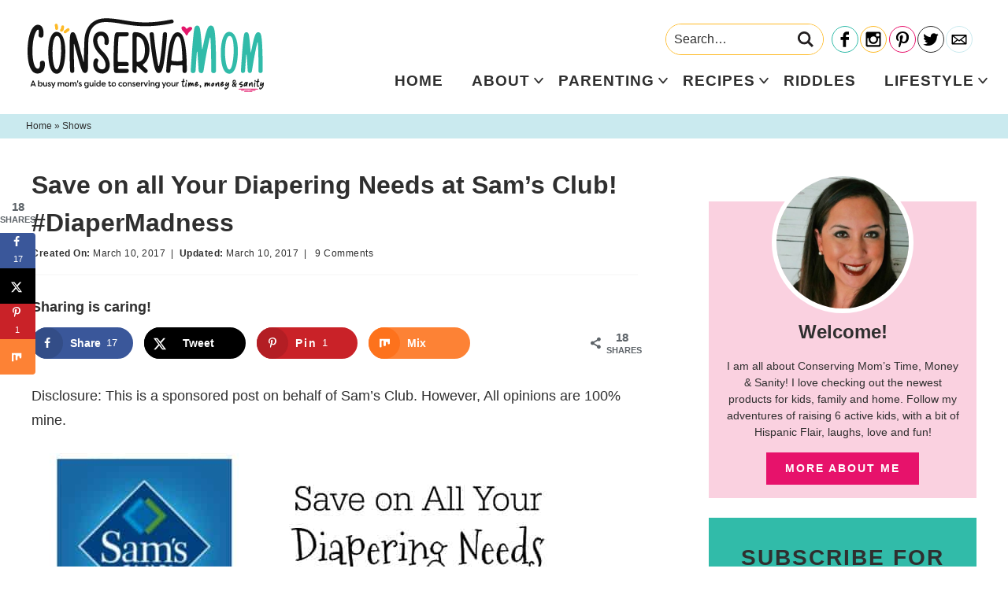

--- FILE ---
content_type: text/html; charset=UTF-8
request_url: https://conservamome.com/save-now-things-baby-sams-club/
body_size: 26281
content:
<!DOCTYPE html>
<html lang="en-US">
<head >
<meta charset="UTF-8" />
<meta name="viewport" content="width=device-width, initial-scale=1" />
<meta name='robots' content='index, follow, max-image-preview:large, max-snippet:-1, max-video-preview:-1' />

	<!-- This site is optimized with the Yoast SEO Premium plugin v26.8 (Yoast SEO v26.8) - https://yoast.com/product/yoast-seo-premium-wordpress/ -->
	<title>Save on all Your Diapering Needs at Sam&#039;s Club! #DiaperMadness - ConservaMom</title>
	<meta name="description" content="It&#039;s time to save big on all your diapering Needs at Sam&#039;s Club.Find out the huge savings they are having with their Diapering Madness event!" />
	<link rel="canonical" href="https://conservamome.com/save-now-things-baby-sams-club/" />
	<meta name="author" content="ConservaMom" />
	<meta name="twitter:label1" content="Written by" />
	<meta name="twitter:data1" content="ConservaMom" />
	<meta name="twitter:label2" content="Est. reading time" />
	<meta name="twitter:data2" content="2 minutes" />
	<script type="application/ld+json" class="yoast-schema-graph">{"@context":"https://schema.org","@graph":[{"@type":"Article","@id":"https://conservamome.com/save-now-things-baby-sams-club/#article","isPartOf":{"@id":"https://conservamome.com/save-now-things-baby-sams-club/"},"author":{"name":"ConservaMom","@id":"https://conservamome.com/#/schema/person/d322e8ee08e416a43a5c49696488df26"},"headline":"Save on all Your Diapering Needs at Sam&#8217;s Club! #DiaperMadness","datePublished":"2017-03-10T13:41:15+00:00","mainEntityOfPage":{"@id":"https://conservamome.com/save-now-things-baby-sams-club/"},"wordCount":354,"commentCount":9,"publisher":{"@id":"https://conservamome.com/#/schema/person/d322e8ee08e416a43a5c49696488df26"},"image":{"@id":"https://conservamome.com/save-now-things-baby-sams-club/#primaryimage"},"thumbnailUrl":"https://conservamome.com/wp-content/uploads/2017/03/sams-diaper-madness-.jpg","keywords":["Everyday low Prices","Sam's Club","saving money"],"articleSection":["Shows"],"inLanguage":"en-US","potentialAction":[{"@type":"CommentAction","name":"Comment","target":["https://conservamome.com/save-now-things-baby-sams-club/#respond"]}]},{"@type":"WebPage","@id":"https://conservamome.com/save-now-things-baby-sams-club/","url":"https://conservamome.com/save-now-things-baby-sams-club/","name":"Save on all Your Diapering Needs at Sam's Club! #DiaperMadness - ConservaMom","isPartOf":{"@id":"https://conservamome.com/#website"},"primaryImageOfPage":{"@id":"https://conservamome.com/save-now-things-baby-sams-club/#primaryimage"},"image":{"@id":"https://conservamome.com/save-now-things-baby-sams-club/#primaryimage"},"thumbnailUrl":"https://conservamome.com/wp-content/uploads/2017/03/sams-diaper-madness-.jpg","datePublished":"2017-03-10T13:41:15+00:00","description":"It's time to save big on all your diapering Needs at Sam's Club.Find out the huge savings they are having with their Diapering Madness event!","breadcrumb":{"@id":"https://conservamome.com/save-now-things-baby-sams-club/#breadcrumb"},"inLanguage":"en-US","potentialAction":[{"@type":"ReadAction","target":["https://conservamome.com/save-now-things-baby-sams-club/"]}]},{"@type":"ImageObject","inLanguage":"en-US","@id":"https://conservamome.com/save-now-things-baby-sams-club/#primaryimage","url":"https://conservamome.com/wp-content/uploads/2017/03/sams-diaper-madness-.jpg","contentUrl":"https://conservamome.com/wp-content/uploads/2017/03/sams-diaper-madness-.jpg","width":725,"height":725},{"@type":"BreadcrumbList","@id":"https://conservamome.com/save-now-things-baby-sams-club/#breadcrumb","itemListElement":[{"@type":"ListItem","position":1,"name":"Home","item":"https://conservamome.com/"},{"@type":"ListItem","position":2,"name":"Save on all Your Diapering Needs at Sam&#8217;s Club! #DiaperMadness"}]},{"@type":"WebSite","@id":"https://conservamome.com/#website","url":"https://conservamome.com/","name":"ConservaMom","description":"A busy mom&#039;s guide to conserving your time, money &amp; sanity","publisher":{"@id":"https://conservamome.com/#/schema/person/d322e8ee08e416a43a5c49696488df26"},"potentialAction":[{"@type":"SearchAction","target":{"@type":"EntryPoint","urlTemplate":"https://conservamome.com/?s={search_term_string}"},"query-input":{"@type":"PropertyValueSpecification","valueRequired":true,"valueName":"search_term_string"}}],"inLanguage":"en-US"},{"@type":["Person","Organization"],"@id":"https://conservamome.com/#/schema/person/d322e8ee08e416a43a5c49696488df26","name":"ConservaMom","image":{"@type":"ImageObject","inLanguage":"en-US","@id":"https://conservamome.com/#/schema/person/image/","url":"https://conservamome.com/wp-content/uploads/2023/02/Conservamom-Logo-Final.png","contentUrl":"https://conservamome.com/wp-content/uploads/2023/02/Conservamom-Logo-Final.png","width":2560,"height":799,"caption":"ConservaMom"},"logo":{"@id":"https://conservamome.com/#/schema/person/image/"},"url":"https://conservamome.com/author/conservamom/"}]}</script>
	<!-- / Yoast SEO Premium plugin. -->


<!-- Hubbub v.2.28.0 https://morehubbub.com/ -->
<meta property="og:locale" content="en_US" />
<meta property="og:type" content="article" />
<meta property="og:title" content="Save on all Your Diapering Needs at Sam&#039;s Club! #DiaperMadness" />
<meta property="og:description" content="It&#039;s time to save big on all your diapering Needs at Sam&#039;s Club.Find out the huge savings they are having with their Diapering Madness event!" />
<meta property="og:url" content="https://conservamome.com/save-now-things-baby-sams-club/" />
<meta property="og:site_name" content="ConservaMom" />
<meta property="og:updated_time" content="2017-03-10T08:41:15+00:00" />
<meta property="article:published_time" content="2017-03-10T08:41:15+00:00" />
<meta property="article:modified_time" content="2017-03-10T08:41:15+00:00" />
<meta name="twitter:card" content="summary_large_image" />
<meta name="twitter:title" content="Save on all Your Diapering Needs at Sam&#039;s Club! #DiaperMadness" />
<meta name="twitter:description" content="It&#039;s time to save big on all your diapering Needs at Sam&#039;s Club.Find out the huge savings they are having with their Diapering Madness event!" />
<meta class="flipboard-article" content="It&#039;s time to save big on all your diapering Needs at Sam&#039;s Club.Find out the huge savings they are having with their Diapering Madness event!" />
<meta property="og:image" content="https://conservamome.com/wp-content/uploads/2017/03/sams-diaper-madness-.jpg" />
<meta name="twitter:image" content="https://conservamome.com/wp-content/uploads/2017/03/sams-diaper-madness-.jpg" />
<meta property="og:image:width" content="725" />
<meta property="og:image:height" content="725" />
<!-- Hubbub v.2.28.0 https://morehubbub.com/ -->
<link rel='dns-prefetch' href='//scripts.mediavine.com' />
<link rel='dns-prefetch' href='//www.googletagmanager.com' />
<link href='https://fonts.gstatic.com' crossorigin rel='preconnect' />
<link rel="alternate" type="application/rss+xml" title="ConservaMom &raquo; Feed" href="https://conservamome.com/feed/" />
<link rel="alternate" type="application/rss+xml" title="ConservaMom &raquo; Comments Feed" href="https://conservamome.com/comments/feed/" />
<link rel="alternate" type="application/rss+xml" title="ConservaMom &raquo; Save on all Your Diapering Needs at Sam&#8217;s Club! #DiaperMadness Comments Feed" href="https://conservamome.com/save-now-things-baby-sams-club/feed/" />
<link rel="alternate" type="application/rss+xml" title="ConservaMom &raquo; Stories Feed" href="https://conservamome.com/web-stories/feed/"><style id='wp-img-auto-sizes-contain-inline-css' type='text/css'>
img:is([sizes=auto i],[sizes^="auto," i]){contain-intrinsic-size:3000px 1500px}
/*# sourceURL=wp-img-auto-sizes-contain-inline-css */
</style>
<link rel='stylesheet' id='custom-design-by-pixelmedesigns-com-css' href='https://conservamome.com/wp-content/themes/pmd-conservamom/style.css?ver=1' type='text/css' media='all' />
<style id='wp-emoji-styles-inline-css' type='text/css'>

	img.wp-smiley, img.emoji {
		display: inline !important;
		border: none !important;
		box-shadow: none !important;
		height: 1em !important;
		width: 1em !important;
		margin: 0 0.07em !important;
		vertical-align: -0.1em !important;
		background: none !important;
		padding: 0 !important;
	}
/*# sourceURL=wp-emoji-styles-inline-css */
</style>
<style id='wp-block-library-inline-css' type='text/css'>
:root{--wp-block-synced-color:#7a00df;--wp-block-synced-color--rgb:122,0,223;--wp-bound-block-color:var(--wp-block-synced-color);--wp-editor-canvas-background:#ddd;--wp-admin-theme-color:#007cba;--wp-admin-theme-color--rgb:0,124,186;--wp-admin-theme-color-darker-10:#006ba1;--wp-admin-theme-color-darker-10--rgb:0,107,160.5;--wp-admin-theme-color-darker-20:#005a87;--wp-admin-theme-color-darker-20--rgb:0,90,135;--wp-admin-border-width-focus:2px}@media (min-resolution:192dpi){:root{--wp-admin-border-width-focus:1.5px}}.wp-element-button{cursor:pointer}:root .has-very-light-gray-background-color{background-color:#eee}:root .has-very-dark-gray-background-color{background-color:#313131}:root .has-very-light-gray-color{color:#eee}:root .has-very-dark-gray-color{color:#313131}:root .has-vivid-green-cyan-to-vivid-cyan-blue-gradient-background{background:linear-gradient(135deg,#00d084,#0693e3)}:root .has-purple-crush-gradient-background{background:linear-gradient(135deg,#34e2e4,#4721fb 50%,#ab1dfe)}:root .has-hazy-dawn-gradient-background{background:linear-gradient(135deg,#faaca8,#dad0ec)}:root .has-subdued-olive-gradient-background{background:linear-gradient(135deg,#fafae1,#67a671)}:root .has-atomic-cream-gradient-background{background:linear-gradient(135deg,#fdd79a,#004a59)}:root .has-nightshade-gradient-background{background:linear-gradient(135deg,#330968,#31cdcf)}:root .has-midnight-gradient-background{background:linear-gradient(135deg,#020381,#2874fc)}:root{--wp--preset--font-size--normal:16px;--wp--preset--font-size--huge:42px}.has-regular-font-size{font-size:1em}.has-larger-font-size{font-size:2.625em}.has-normal-font-size{font-size:var(--wp--preset--font-size--normal)}.has-huge-font-size{font-size:var(--wp--preset--font-size--huge)}.has-text-align-center{text-align:center}.has-text-align-left{text-align:left}.has-text-align-right{text-align:right}.has-fit-text{white-space:nowrap!important}#end-resizable-editor-section{display:none}.aligncenter{clear:both}.items-justified-left{justify-content:flex-start}.items-justified-center{justify-content:center}.items-justified-right{justify-content:flex-end}.items-justified-space-between{justify-content:space-between}.screen-reader-text{border:0;clip-path:inset(50%);height:1px;margin:-1px;overflow:hidden;padding:0;position:absolute;width:1px;word-wrap:normal!important}.screen-reader-text:focus{background-color:#ddd;clip-path:none;color:#444;display:block;font-size:1em;height:auto;left:5px;line-height:normal;padding:15px 23px 14px;text-decoration:none;top:5px;width:auto;z-index:100000}html :where(.has-border-color){border-style:solid}html :where([style*=border-top-color]){border-top-style:solid}html :where([style*=border-right-color]){border-right-style:solid}html :where([style*=border-bottom-color]){border-bottom-style:solid}html :where([style*=border-left-color]){border-left-style:solid}html :where([style*=border-width]){border-style:solid}html :where([style*=border-top-width]){border-top-style:solid}html :where([style*=border-right-width]){border-right-style:solid}html :where([style*=border-bottom-width]){border-bottom-style:solid}html :where([style*=border-left-width]){border-left-style:solid}html :where(img[class*=wp-image-]){height:auto;max-width:100%}:where(figure){margin:0 0 1em}html :where(.is-position-sticky){--wp-admin--admin-bar--position-offset:var(--wp-admin--admin-bar--height,0px)}@media screen and (max-width:600px){html :where(.is-position-sticky){--wp-admin--admin-bar--position-offset:0px}}

/*# sourceURL=wp-block-library-inline-css */
</style><style id='global-styles-inline-css' type='text/css'>
:root{--wp--preset--aspect-ratio--square: 1;--wp--preset--aspect-ratio--4-3: 4/3;--wp--preset--aspect-ratio--3-4: 3/4;--wp--preset--aspect-ratio--3-2: 3/2;--wp--preset--aspect-ratio--2-3: 2/3;--wp--preset--aspect-ratio--16-9: 16/9;--wp--preset--aspect-ratio--9-16: 9/16;--wp--preset--color--black: #2f2f2f;--wp--preset--color--cyan-bluish-gray: #abb8c3;--wp--preset--color--white: #ffffff;--wp--preset--color--pale-pink: #f78da7;--wp--preset--color--vivid-red: #cf2e2e;--wp--preset--color--luminous-vivid-orange: #ff6900;--wp--preset--color--luminous-vivid-amber: #fcb900;--wp--preset--color--light-green-cyan: #7bdcb5;--wp--preset--color--vivid-green-cyan: #00d084;--wp--preset--color--pale-cyan-blue: #8ed1fc;--wp--preset--color--vivid-cyan-blue: #0693e3;--wp--preset--color--vivid-purple: #9b51e0;--wp--preset--color--teal: #31bba9;--wp--preset--color--light-blue: #caeaef;--wp--preset--color--pink: #e7126b;--wp--preset--color--light-pink: #fad1e0;--wp--preset--color--yellow: #febb28;--wp--preset--gradient--vivid-cyan-blue-to-vivid-purple: linear-gradient(135deg,rgb(6,147,227) 0%,rgb(155,81,224) 100%);--wp--preset--gradient--light-green-cyan-to-vivid-green-cyan: linear-gradient(135deg,rgb(122,220,180) 0%,rgb(0,208,130) 100%);--wp--preset--gradient--luminous-vivid-amber-to-luminous-vivid-orange: linear-gradient(135deg,rgb(252,185,0) 0%,rgb(255,105,0) 100%);--wp--preset--gradient--luminous-vivid-orange-to-vivid-red: linear-gradient(135deg,rgb(255,105,0) 0%,rgb(207,46,46) 100%);--wp--preset--gradient--very-light-gray-to-cyan-bluish-gray: linear-gradient(135deg,rgb(238,238,238) 0%,rgb(169,184,195) 100%);--wp--preset--gradient--cool-to-warm-spectrum: linear-gradient(135deg,rgb(74,234,220) 0%,rgb(151,120,209) 20%,rgb(207,42,186) 40%,rgb(238,44,130) 60%,rgb(251,105,98) 80%,rgb(254,248,76) 100%);--wp--preset--gradient--blush-light-purple: linear-gradient(135deg,rgb(255,206,236) 0%,rgb(152,150,240) 100%);--wp--preset--gradient--blush-bordeaux: linear-gradient(135deg,rgb(254,205,165) 0%,rgb(254,45,45) 50%,rgb(107,0,62) 100%);--wp--preset--gradient--luminous-dusk: linear-gradient(135deg,rgb(255,203,112) 0%,rgb(199,81,192) 50%,rgb(65,88,208) 100%);--wp--preset--gradient--pale-ocean: linear-gradient(135deg,rgb(255,245,203) 0%,rgb(182,227,212) 50%,rgb(51,167,181) 100%);--wp--preset--gradient--electric-grass: linear-gradient(135deg,rgb(202,248,128) 0%,rgb(113,206,126) 100%);--wp--preset--gradient--midnight: linear-gradient(135deg,rgb(2,3,129) 0%,rgb(40,116,252) 100%);--wp--preset--font-size--small: 13px;--wp--preset--font-size--medium: 20px;--wp--preset--font-size--large: 36px;--wp--preset--font-size--x-large: 42px;--wp--preset--spacing--20: 0.44rem;--wp--preset--spacing--30: 0.67rem;--wp--preset--spacing--40: 1rem;--wp--preset--spacing--50: 1.5rem;--wp--preset--spacing--60: 2.25rem;--wp--preset--spacing--70: 3.38rem;--wp--preset--spacing--80: 5.06rem;--wp--preset--shadow--natural: 6px 6px 9px rgba(0, 0, 0, 0.2);--wp--preset--shadow--deep: 12px 12px 50px rgba(0, 0, 0, 0.4);--wp--preset--shadow--sharp: 6px 6px 0px rgba(0, 0, 0, 0.2);--wp--preset--shadow--outlined: 6px 6px 0px -3px rgb(255, 255, 255), 6px 6px rgb(0, 0, 0);--wp--preset--shadow--crisp: 6px 6px 0px rgb(0, 0, 0);}:where(.is-layout-flex){gap: 0.5em;}:where(.is-layout-grid){gap: 0.5em;}body .is-layout-flex{display: flex;}.is-layout-flex{flex-wrap: wrap;align-items: center;}.is-layout-flex > :is(*, div){margin: 0;}body .is-layout-grid{display: grid;}.is-layout-grid > :is(*, div){margin: 0;}:where(.wp-block-columns.is-layout-flex){gap: 2em;}:where(.wp-block-columns.is-layout-grid){gap: 2em;}:where(.wp-block-post-template.is-layout-flex){gap: 1.25em;}:where(.wp-block-post-template.is-layout-grid){gap: 1.25em;}.has-black-color{color: var(--wp--preset--color--black) !important;}.has-cyan-bluish-gray-color{color: var(--wp--preset--color--cyan-bluish-gray) !important;}.has-white-color{color: var(--wp--preset--color--white) !important;}.has-pale-pink-color{color: var(--wp--preset--color--pale-pink) !important;}.has-vivid-red-color{color: var(--wp--preset--color--vivid-red) !important;}.has-luminous-vivid-orange-color{color: var(--wp--preset--color--luminous-vivid-orange) !important;}.has-luminous-vivid-amber-color{color: var(--wp--preset--color--luminous-vivid-amber) !important;}.has-light-green-cyan-color{color: var(--wp--preset--color--light-green-cyan) !important;}.has-vivid-green-cyan-color{color: var(--wp--preset--color--vivid-green-cyan) !important;}.has-pale-cyan-blue-color{color: var(--wp--preset--color--pale-cyan-blue) !important;}.has-vivid-cyan-blue-color{color: var(--wp--preset--color--vivid-cyan-blue) !important;}.has-vivid-purple-color{color: var(--wp--preset--color--vivid-purple) !important;}.has-black-background-color{background-color: var(--wp--preset--color--black) !important;}.has-cyan-bluish-gray-background-color{background-color: var(--wp--preset--color--cyan-bluish-gray) !important;}.has-white-background-color{background-color: var(--wp--preset--color--white) !important;}.has-pale-pink-background-color{background-color: var(--wp--preset--color--pale-pink) !important;}.has-vivid-red-background-color{background-color: var(--wp--preset--color--vivid-red) !important;}.has-luminous-vivid-orange-background-color{background-color: var(--wp--preset--color--luminous-vivid-orange) !important;}.has-luminous-vivid-amber-background-color{background-color: var(--wp--preset--color--luminous-vivid-amber) !important;}.has-light-green-cyan-background-color{background-color: var(--wp--preset--color--light-green-cyan) !important;}.has-vivid-green-cyan-background-color{background-color: var(--wp--preset--color--vivid-green-cyan) !important;}.has-pale-cyan-blue-background-color{background-color: var(--wp--preset--color--pale-cyan-blue) !important;}.has-vivid-cyan-blue-background-color{background-color: var(--wp--preset--color--vivid-cyan-blue) !important;}.has-vivid-purple-background-color{background-color: var(--wp--preset--color--vivid-purple) !important;}.has-black-border-color{border-color: var(--wp--preset--color--black) !important;}.has-cyan-bluish-gray-border-color{border-color: var(--wp--preset--color--cyan-bluish-gray) !important;}.has-white-border-color{border-color: var(--wp--preset--color--white) !important;}.has-pale-pink-border-color{border-color: var(--wp--preset--color--pale-pink) !important;}.has-vivid-red-border-color{border-color: var(--wp--preset--color--vivid-red) !important;}.has-luminous-vivid-orange-border-color{border-color: var(--wp--preset--color--luminous-vivid-orange) !important;}.has-luminous-vivid-amber-border-color{border-color: var(--wp--preset--color--luminous-vivid-amber) !important;}.has-light-green-cyan-border-color{border-color: var(--wp--preset--color--light-green-cyan) !important;}.has-vivid-green-cyan-border-color{border-color: var(--wp--preset--color--vivid-green-cyan) !important;}.has-pale-cyan-blue-border-color{border-color: var(--wp--preset--color--pale-cyan-blue) !important;}.has-vivid-cyan-blue-border-color{border-color: var(--wp--preset--color--vivid-cyan-blue) !important;}.has-vivid-purple-border-color{border-color: var(--wp--preset--color--vivid-purple) !important;}.has-vivid-cyan-blue-to-vivid-purple-gradient-background{background: var(--wp--preset--gradient--vivid-cyan-blue-to-vivid-purple) !important;}.has-light-green-cyan-to-vivid-green-cyan-gradient-background{background: var(--wp--preset--gradient--light-green-cyan-to-vivid-green-cyan) !important;}.has-luminous-vivid-amber-to-luminous-vivid-orange-gradient-background{background: var(--wp--preset--gradient--luminous-vivid-amber-to-luminous-vivid-orange) !important;}.has-luminous-vivid-orange-to-vivid-red-gradient-background{background: var(--wp--preset--gradient--luminous-vivid-orange-to-vivid-red) !important;}.has-very-light-gray-to-cyan-bluish-gray-gradient-background{background: var(--wp--preset--gradient--very-light-gray-to-cyan-bluish-gray) !important;}.has-cool-to-warm-spectrum-gradient-background{background: var(--wp--preset--gradient--cool-to-warm-spectrum) !important;}.has-blush-light-purple-gradient-background{background: var(--wp--preset--gradient--blush-light-purple) !important;}.has-blush-bordeaux-gradient-background{background: var(--wp--preset--gradient--blush-bordeaux) !important;}.has-luminous-dusk-gradient-background{background: var(--wp--preset--gradient--luminous-dusk) !important;}.has-pale-ocean-gradient-background{background: var(--wp--preset--gradient--pale-ocean) !important;}.has-electric-grass-gradient-background{background: var(--wp--preset--gradient--electric-grass) !important;}.has-midnight-gradient-background{background: var(--wp--preset--gradient--midnight) !important;}.has-small-font-size{font-size: var(--wp--preset--font-size--small) !important;}.has-medium-font-size{font-size: var(--wp--preset--font-size--medium) !important;}.has-large-font-size{font-size: var(--wp--preset--font-size--large) !important;}.has-x-large-font-size{font-size: var(--wp--preset--font-size--x-large) !important;}
/*# sourceURL=global-styles-inline-css */
</style>

<style id='classic-theme-styles-inline-css' type='text/css'>
/*! This file is auto-generated */
.wp-block-button__link{color:#fff;background-color:#32373c;border-radius:9999px;box-shadow:none;text-decoration:none;padding:calc(.667em + 2px) calc(1.333em + 2px);font-size:1.125em}.wp-block-file__button{background:#32373c;color:#fff;text-decoration:none}
/*# sourceURL=/wp-includes/css/classic-themes.min.css */
</style>
<link rel='stylesheet' id='dpsp-frontend-style-pro-css' href='https://conservamome.com/wp-content/plugins/social-pug/assets/dist/style-frontend-pro.css?ver=2.28.0' type='text/css' media='all' />
<style id='dpsp-frontend-style-pro-inline-css' type='text/css'>

				@media screen and ( max-width : 720px ) {
					.dpsp-content-wrapper.dpsp-hide-on-mobile,
					.dpsp-share-text.dpsp-hide-on-mobile {
						display: none;
					}
					.dpsp-has-spacing .dpsp-networks-btns-wrapper li {
						margin:0 2% 10px 0;
					}
					.dpsp-network-btn.dpsp-has-label:not(.dpsp-has-count) {
						max-height: 40px;
						padding: 0;
						justify-content: center;
					}
					.dpsp-content-wrapper.dpsp-size-small .dpsp-network-btn.dpsp-has-label:not(.dpsp-has-count){
						max-height: 32px;
					}
					.dpsp-content-wrapper.dpsp-size-large .dpsp-network-btn.dpsp-has-label:not(.dpsp-has-count){
						max-height: 46px;
					}
				}
			
			@media screen and ( max-width : 720px ) {
				aside#dpsp-floating-sidebar.dpsp-hide-on-mobile.opened {
					display: none;
				}
			}
			
			@media screen and ( max-width : 720px ) {
				aside#dpsp-floating-sidebar.dpsp-hide-on-mobile.opened {
					display: none;
				}
			}
			
/*# sourceURL=dpsp-frontend-style-pro-inline-css */
</style>
<script type="text/javascript" async="async" fetchpriority="high" data-noptimize="1" data-cfasync="false" src="https://scripts.mediavine.com/tags/conservamom.js?ver=9378307ecf4d2d059c3ccb6fff9efad0" id="mv-script-wrapper-js"></script>

<!-- Google tag (gtag.js) snippet added by Site Kit -->
<!-- Google Analytics snippet added by Site Kit -->
<script type="text/javascript" src="https://www.googletagmanager.com/gtag/js?id=G-7MPGJDRXTV" id="google_gtagjs-js" async></script>
<script type="text/javascript" id="google_gtagjs-js-after">
/* <![CDATA[ */
window.dataLayer = window.dataLayer || [];function gtag(){dataLayer.push(arguments);}
gtag("set","linker",{"domains":["conservamome.com"]});
gtag("js", new Date());
gtag("set", "developer_id.dZTNiMT", true);
gtag("config", "G-7MPGJDRXTV");
//# sourceURL=google_gtagjs-js-after
/* ]]> */
</script>
<link rel="https://api.w.org/" href="https://conservamome.com/wp-json/" /><link rel="alternate" title="JSON" type="application/json" href="https://conservamome.com/wp-json/wp/v2/posts/21182" /><meta name="generator" content="Site Kit by Google 1.171.0" />		<style>
			:root {
				--mv-create-radius: 0;
			}
		</style>
	<!-- Global site tag (gtag.js) - Google Analytics -->
<script async src="https://www.googletagmanager.com/gtag/js?id=UA-27283024-1"></script>
<script>
  window.dataLayer = window.dataLayer || [];
  function gtag(){dataLayer.push(arguments);}
  gtag('js', new Date());

  gtag('config', 'UA-27283024-1');
</script>
<meta name="hubbub-info" description="Hubbub Pro 2.28.0">      <meta name="onesignal" content="wordpress-plugin"/>
            <script>

      window.OneSignalDeferred = window.OneSignalDeferred || [];

      OneSignalDeferred.push(function(OneSignal) {
        var oneSignal_options = {};
        window._oneSignalInitOptions = oneSignal_options;

        oneSignal_options['serviceWorkerParam'] = { scope: '/' };
oneSignal_options['serviceWorkerPath'] = 'OneSignalSDKWorker.js.php';

        OneSignal.Notifications.setDefaultUrl("https://conservamome.com");

        oneSignal_options['wordpress'] = true;
oneSignal_options['appId'] = '859f61e3-7fac-4263-937e-8cbe192d6efa';
oneSignal_options['allowLocalhostAsSecureOrigin'] = true;
oneSignal_options['welcomeNotification'] = { };
oneSignal_options['welcomeNotification']['title'] = "";
oneSignal_options['welcomeNotification']['message'] = "";
oneSignal_options['path'] = "https://conservamome.com/wp-content/plugins/onesignal-free-web-push-notifications/sdk_files/";
oneSignal_options['promptOptions'] = { };
oneSignal_options['promptOptions']['actionMessage'] = "Sign up to find out when I have a new blog post up!";
oneSignal_options['promptOptions']['acceptButtonText'] = "Yes Please!";
oneSignal_options['promptOptions']['cancelButtonText'] = "No thanks";
oneSignal_options['notifyButton'] = { };
oneSignal_options['notifyButton']['enable'] = true;
oneSignal_options['notifyButton']['position'] = 'bottom-right';
oneSignal_options['notifyButton']['theme'] = 'inverse';
oneSignal_options['notifyButton']['size'] = 'small';
oneSignal_options['notifyButton']['showCredit'] = true;
oneSignal_options['notifyButton']['text'] = {};
              OneSignal.init(window._oneSignalInitOptions);
              OneSignal.Slidedown.promptPush()      });

      function documentInitOneSignal() {
        var oneSignal_elements = document.getElementsByClassName("OneSignal-prompt");

        var oneSignalLinkClickHandler = function(event) { OneSignal.Notifications.requestPermission(); event.preventDefault(); };        for(var i = 0; i < oneSignal_elements.length; i++)
          oneSignal_elements[i].addEventListener('click', oneSignalLinkClickHandler, false);
      }

      if (document.readyState === 'complete') {
           documentInitOneSignal();
      }
      else {
           window.addEventListener("load", function(event){
               documentInitOneSignal();
          });
      }
    </script>
<link rel="icon" href="https://conservamome.com/wp-content/uploads/2021/12/cropped-favicon-32x32.png" sizes="32x32" />
<link rel="icon" href="https://conservamome.com/wp-content/uploads/2021/12/cropped-favicon-192x192.png" sizes="192x192" />
<link rel="apple-touch-icon" href="https://conservamome.com/wp-content/uploads/2021/12/cropped-favicon-180x180.png" />
<meta name="msapplication-TileImage" content="https://conservamome.com/wp-content/uploads/2021/12/cropped-favicon-270x270.png" />
<noscript><style id="rocket-lazyload-nojs-css">.rll-youtube-player, [data-lazy-src]{display:none !important;}</style></noscript></head>
<body data-rsssl=1 class="wp-singular post-template-default single single-post postid-21182 single-format-standard wp-embed-responsive wp-theme-genesis wp-child-theme-pmd-conservamom header-image header-full-width content-sidebar genesis-breadcrumbs-visible has-no-blocks has-grow-sidebar"><div class="site-container"><ul class="genesis-skip-link"><li><a href="#genesis-nav-primary" class="screen-reader-shortcut"> Skip to primary navigation</a></li><li><a href="#genesis-content" class="screen-reader-shortcut"> Skip to main content</a></li><li><a href="#genesis-sidebar-primary" class="screen-reader-shortcut"> Skip to primary sidebar</a></li></ul><div class="mobile-news">
      <a href="http://gem.godaddy.com/signups/a5f03447bb80413099744a71fe19a116/join" target="_blank" rel="nofollow noopener">
    <strong>Sign up </strong>
    for all the latest!    </a>
  </div>
<header class="site-header"><div class="wrap"><div class="title-area"><p class="site-title"><a href="https://conservamome.com/">ConservaMom</a></p><p class="site-description">A busy mom&#039;s guide to conserving your time, money &amp; sanity</p></div><div class="header-social">
            
<form role="search" method="get" class="search-form" action="https://conservamome.com/">
	<label>
		<span class="screen-reader-text">Search for</span>
		<input type="search" class="search-field" placeholder="Search&hellip;" value="" name="s" title="Search for" />
	</label>
	<button type="submit" class="search-submit"><svg class="svg-icon" width="16" height="16" aria-hidden="true" role="img" focusable="false" id="Layer_1" data-name="Layer 1" xmlns="http://www.w3.org/2000/svg" viewBox="0 0 37.99 37.99"><defs><style>.cls-1{fill:#231f20;}</style></defs><title>search</title><path class="cls-1" d="M38.84,35.13l-4,4L25.2,29.47a15.54,15.54,0,1,1,6.72-12.8,15.41,15.41,0,0,1-2.73,8.78ZM16.38,6.3A10.35,10.35,0,1,0,26.72,16.67,10.36,10.36,0,0,0,16.38,6.3Z" transform="translate(-0.84 -1.13)"/></svg></button>
</form>
	
 
    <ul id="social">
<li id="facebook"><a href="http://facebook.com/conservamom" target="_blank" aria-label="Facebook" rel="noopener"></a></li>
<li id="instagram"><a href="http://instagram.com/conservamome" target="_blank" aria-label="Instagram" rel="noopener"></a></li>
<li id="pinterest"><a href="http://pinterest.com/Conservamom" target="_blank" aria-label="Pinterest" rel="noopener"></a></li>
<li id="twitter"><a href="http://twitter.com/ConservamomE" target="_blank" aria-label="Twitter" rel="noopener"></a></li>
<li id="contact"><a href="https://conservamome.com/" target="_blank" aria-label="Contact" rel="noopener"></a></li>
</ul>
    </div>
<button class="menu-toggle"><svg class="svg-icon open" width="24" height="24" aria-hidden="true" role="img" focusable="false" xmlns="http://www.w3.org/2000/svg" viewBox="0 0 24 24"><path fill-rule="evenodd" d="M1.5,2.5 L22.5,2.5 C23.0522847,2.5 23.5,2.94771525 23.5,3.5 L23.5,4.5 C23.5,5.05228475 23.0522847,5.5 22.5,5.5 L1.5,5.5 C0.94771525,5.5 0.5,5.05228475 0.5,4.5 L0.5,3.5 C0.5,2.94771525 0.94771525,2.5 1.5,2.5 Z M1.5,10.5 L22.5,10.5 C23.0522847,10.5 23.5,10.9477153 23.5,11.5 L23.5,12.5 C23.5,13.0522847 23.0522847,13.5 22.5,13.5 L1.5,13.5 C0.94771525,13.5 0.5,13.0522847 0.5,12.5 L0.5,11.5 C0.5,10.9477153 0.94771525,10.5 1.5,10.5 Z M1.5,18.5 L22.5,18.5 C23.0522847,18.5 23.5,18.9477153 23.5,19.5 L23.5,20.5 C23.5,21.0522847 23.0522847,21.5 22.5,21.5 L1.5,21.5 C0.94771525,21.5 0.5,21.0522847 0.5,20.5 L0.5,19.5 C0.5,18.9477153 0.94771525,18.5 1.5,18.5 Z"/></svg><svg class="svg-icon close" width="24" height="24" aria-hidden="true" role="img" focusable="false" xmlns="http://www.w3.org/2000/svg" viewBox="0 0 24 24"><path fill-rule="evenodd" d="M14.2989722,12.176322 C14.2519553,12.1294237 14.2255314,12.0657448 14.2255314,11.9993367 C14.2255314,11.9329286 14.2519553,11.8692496 14.2989722,11.8223514 L23.561202,2.56112153 C24.1468512,1.97464389 24.1461797,1.0244473 23.5597021,0.438798032 C22.9732245,-0.146851237 22.0230279,-0.14617973 21.4373786,0.440297885 L12.1761487,9.6975281 C12.1292505,9.74454504 12.0655715,9.77096888 11.9991634,9.77096888 C11.9327553,9.77096888 11.8690764,9.74454504 11.8221782,9.6975281 L2.56094827,0.440297885 C1.97529899,-0.145627512 1.02555007,-0.145851351 0.439624669,0.439797926 C-0.146300728,1.0254472 -0.146524567,1.97519613 0.439124711,2.56112153 L9.69935467,11.8223514 C9.74637162,11.8692496 9.77279546,11.9329286 9.77279546,11.9993367 C9.77279546,12.0657448 9.74637162,12.1294237 9.69935467,12.176322 L0.439124711,21.4385518 C0.0602760557,21.817579 -0.0875858948,22.369928 0.0512370248,22.8875342 C0.190059944,23.4051404 0.59447723,23.8093671 1.1121488,23.9479461 C1.62982038,24.086525 2.18209962,23.9384027 2.56094827,23.5593754 L11.8221782,14.2971456 C11.8690764,14.2501287 11.9327553,14.2237048 11.9991634,14.2237048 C12.0655715,14.2237048 12.1292505,14.2501287 12.1761487,14.2971456 L21.4373786,23.5593754 C22.0230279,24.1453008 22.9727768,24.1455246 23.5587022,23.5598754 C24.1446276,22.9742261 24.1448514,22.0244772 23.5592022,21.4385518 L14.2989722,12.176322 Z"/></svg><span class="screen-reader-text">Menu</span></button><button class="search-toggle"><svg class="svg-icon open" width="24" height="24" aria-hidden="true" role="img" focusable="false" id="Layer_1" data-name="Layer 1" xmlns="http://www.w3.org/2000/svg" viewBox="0 0 37.99 37.99"><defs><style>.cls-1{fill:#231f20;}</style></defs><title>search</title><path class="cls-1" d="M38.84,35.13l-4,4L25.2,29.47a15.54,15.54,0,1,1,6.72-12.8,15.41,15.41,0,0,1-2.73,8.78ZM16.38,6.3A10.35,10.35,0,1,0,26.72,16.67,10.36,10.36,0,0,0,16.38,6.3Z" transform="translate(-0.84 -1.13)"/></svg><svg class="svg-icon close" width="24" height="24" aria-hidden="true" role="img" focusable="false" xmlns="http://www.w3.org/2000/svg" viewBox="0 0 24 24"><path fill-rule="evenodd" d="M14.2989722,12.176322 C14.2519553,12.1294237 14.2255314,12.0657448 14.2255314,11.9993367 C14.2255314,11.9329286 14.2519553,11.8692496 14.2989722,11.8223514 L23.561202,2.56112153 C24.1468512,1.97464389 24.1461797,1.0244473 23.5597021,0.438798032 C22.9732245,-0.146851237 22.0230279,-0.14617973 21.4373786,0.440297885 L12.1761487,9.6975281 C12.1292505,9.74454504 12.0655715,9.77096888 11.9991634,9.77096888 C11.9327553,9.77096888 11.8690764,9.74454504 11.8221782,9.6975281 L2.56094827,0.440297885 C1.97529899,-0.145627512 1.02555007,-0.145851351 0.439624669,0.439797926 C-0.146300728,1.0254472 -0.146524567,1.97519613 0.439124711,2.56112153 L9.69935467,11.8223514 C9.74637162,11.8692496 9.77279546,11.9329286 9.77279546,11.9993367 C9.77279546,12.0657448 9.74637162,12.1294237 9.69935467,12.176322 L0.439124711,21.4385518 C0.0602760557,21.817579 -0.0875858948,22.369928 0.0512370248,22.8875342 C0.190059944,23.4051404 0.59447723,23.8093671 1.1121488,23.9479461 C1.62982038,24.086525 2.18209962,23.9384027 2.56094827,23.5593754 L11.8221782,14.2971456 C11.8690764,14.2501287 11.9327553,14.2237048 11.9991634,14.2237048 C12.0655715,14.2237048 12.1292505,14.2501287 12.1761487,14.2971456 L21.4373786,23.5593754 C22.0230279,24.1453008 22.9727768,24.1455246 23.5587022,23.5598754 C24.1446276,22.9742261 24.1448514,22.0244772 23.5592022,21.4385518 L14.2989722,12.176322 Z"/></svg><span class="screen-reader-text">Search</span></button><nav class="nav-menu" role="navigation"><div class="nav-primary"><ul id="primary-menu" class="menu"><li id="menu-item-11678" class="menu-item menu-item-type-custom menu-item-object-custom menu-item-home menu-item-11678"><a href="https://conservamome.com/">Home</a></li>
<li id="menu-item-11679" class="menu-item menu-item-type-post_type menu-item-object-page menu-item-has-children menu-item-11679"><a href="https://conservamome.com/who-am-i/">About</a><button class="submenu-expand" tabindex="-1"><svg class="svg-icon" width="8" height="8" aria-hidden="true" role="img" focusable="false" xmlns="http://www.w3.org/2000/svg" viewBox="0 0 24 24"><path fill-rule="evenodd" d="M11.9932649,19.500812 C11.3580307,19.501631 10.7532316,19.2174209 10.3334249,18.720812 L0.91486487,7.56881201 C0.295732764,6.80022105 0.378869031,5.6573388 1.10211237,4.99470263 C1.82535571,4.33206645 2.92415989,4.39205385 3.57694487,5.12981201 L11.8127849,14.881812 C11.8583553,14.9359668 11.9241311,14.9670212 11.9932649,14.9670212 C12.0623986,14.9670212 12.1281745,14.9359668 12.1737449,14.881812 L20.4095849,5.12981201 C20.8230992,4.61647509 21.4710943,4.37671194 22.1028228,4.50330101 C22.7345513,4.62989008 23.2509019,5.10297096 23.4520682,5.73948081 C23.6532345,6.37599067 23.5076557,7.07606812 23.0716649,7.56881201 L13.6559849,18.716812 C13.2354593,19.214623 12.6298404,19.5001823 11.9932649,19.500812 Z"/></svg></button>
<ul class="sub-menu">
	<li id="menu-item-11538" class="menu-item menu-item-type-post_type menu-item-object-page menu-item-11538"><a href="https://conservamome.com/disclosure-pr-friendly/">PR/Media Kit</a></li>
	<li id="menu-item-29478" class="menu-item menu-item-type-post_type menu-item-object-page menu-item-29478"><a href="https://conservamome.com/privacy-policy/">Privacy Policy</a></li>
	<li id="menu-item-32604" class="menu-item menu-item-type-post_type menu-item-object-page menu-item-32604"><a href="https://conservamome.com/who-am-i/other-policies/">Other Policies</a></li>
</ul>
</li>
<li id="menu-item-11695" class="menu-item menu-item-type-taxonomy menu-item-object-category menu-item-has-children menu-item-11695"><a href="https://conservamome.com/category/parenting-2/">Parenting</a><button class="submenu-expand" tabindex="-1"><svg class="svg-icon" width="8" height="8" aria-hidden="true" role="img" focusable="false" xmlns="http://www.w3.org/2000/svg" viewBox="0 0 24 24"><path fill-rule="evenodd" d="M11.9932649,19.500812 C11.3580307,19.501631 10.7532316,19.2174209 10.3334249,18.720812 L0.91486487,7.56881201 C0.295732764,6.80022105 0.378869031,5.6573388 1.10211237,4.99470263 C1.82535571,4.33206645 2.92415989,4.39205385 3.57694487,5.12981201 L11.8127849,14.881812 C11.8583553,14.9359668 11.9241311,14.9670212 11.9932649,14.9670212 C12.0623986,14.9670212 12.1281745,14.9359668 12.1737449,14.881812 L20.4095849,5.12981201 C20.8230992,4.61647509 21.4710943,4.37671194 22.1028228,4.50330101 C22.7345513,4.62989008 23.2509019,5.10297096 23.4520682,5.73948081 C23.6532345,6.37599067 23.5076557,7.07606812 23.0716649,7.56881201 L13.6559849,18.716812 C13.2354593,19.214623 12.6298404,19.5001823 11.9932649,19.500812 Z"/></svg></button>
<ul class="sub-menu">
	<li id="menu-item-47621" class="menu-item menu-item-type-taxonomy menu-item-object-category menu-item-has-children menu-item-47621"><a href="https://conservamome.com/category/crafts/kid-crafts/">Crafts for Kids</a><button class="submenu-expand" tabindex="-1"><svg class="svg-icon" width="8" height="8" aria-hidden="true" role="img" focusable="false" xmlns="http://www.w3.org/2000/svg" viewBox="0 0 24 24"><path fill-rule="evenodd" d="M11.9932649,19.500812 C11.3580307,19.501631 10.7532316,19.2174209 10.3334249,18.720812 L0.91486487,7.56881201 C0.295732764,6.80022105 0.378869031,5.6573388 1.10211237,4.99470263 C1.82535571,4.33206645 2.92415989,4.39205385 3.57694487,5.12981201 L11.8127849,14.881812 C11.8583553,14.9359668 11.9241311,14.9670212 11.9932649,14.9670212 C12.0623986,14.9670212 12.1281745,14.9359668 12.1737449,14.881812 L20.4095849,5.12981201 C20.8230992,4.61647509 21.4710943,4.37671194 22.1028228,4.50330101 C22.7345513,4.62989008 23.2509019,5.10297096 23.4520682,5.73948081 C23.6532345,6.37599067 23.5076557,7.07606812 23.0716649,7.56881201 L13.6559849,18.716812 C13.2354593,19.214623 12.6298404,19.5001823 11.9932649,19.500812 Z"/></svg></button>
	<ul class="sub-menu">
		<li id="menu-item-52187" class="menu-item menu-item-type-taxonomy menu-item-object-category menu-item-52187"><a href="https://conservamome.com/category/preschool-crafts/">Preschool Crafts</a></li>
		<li id="menu-item-52190" class="menu-item menu-item-type-taxonomy menu-item-object-category menu-item-52190"><a href="https://conservamome.com/category/crafts/kid-crafts/toilet-paper-roll-craft/">Toilet paper roll craft</a></li>
		<li id="menu-item-52188" class="menu-item menu-item-type-taxonomy menu-item-object-category menu-item-52188"><a href="https://conservamome.com/category/printables/">Printables</a></li>
	</ul>
</li>
	<li id="menu-item-11696" class="menu-item menu-item-type-taxonomy menu-item-object-category menu-item-11696"><a href="https://conservamome.com/category/parenting-2/pregnancy/">Pregnancy</a></li>
	<li id="menu-item-11683" class="menu-item menu-item-type-taxonomy menu-item-object-category menu-item-has-children menu-item-11683"><a href="https://conservamome.com/category/baby-tips/">Baby Tips</a><button class="submenu-expand" tabindex="-1"><svg class="svg-icon" width="8" height="8" aria-hidden="true" role="img" focusable="false" xmlns="http://www.w3.org/2000/svg" viewBox="0 0 24 24"><path fill-rule="evenodd" d="M11.9932649,19.500812 C11.3580307,19.501631 10.7532316,19.2174209 10.3334249,18.720812 L0.91486487,7.56881201 C0.295732764,6.80022105 0.378869031,5.6573388 1.10211237,4.99470263 C1.82535571,4.33206645 2.92415989,4.39205385 3.57694487,5.12981201 L11.8127849,14.881812 C11.8583553,14.9359668 11.9241311,14.9670212 11.9932649,14.9670212 C12.0623986,14.9670212 12.1281745,14.9359668 12.1737449,14.881812 L20.4095849,5.12981201 C20.8230992,4.61647509 21.4710943,4.37671194 22.1028228,4.50330101 C22.7345513,4.62989008 23.2509019,5.10297096 23.4520682,5.73948081 C23.6532345,6.37599067 23.5076557,7.07606812 23.0716649,7.56881201 L13.6559849,18.716812 C13.2354593,19.214623 12.6298404,19.5001823 11.9932649,19.500812 Z"/></svg></button>
	<ul class="sub-menu">
		<li id="menu-item-11685" class="menu-item menu-item-type-taxonomy menu-item-object-category menu-item-11685"><a href="https://conservamome.com/category/breastfeeding/">breastfeeding</a></li>
	</ul>
</li>
	<li id="menu-item-56558" class="menu-item menu-item-type-taxonomy menu-item-object-category menu-item-56558"><a href="https://conservamome.com/category/toddler/">Toddler</a></li>
	<li id="menu-item-29782" class="menu-item menu-item-type-taxonomy menu-item-object-category menu-item-has-children menu-item-29782"><a href="https://conservamome.com/category/preschool/">Preschool</a><button class="submenu-expand" tabindex="-1"><svg class="svg-icon" width="8" height="8" aria-hidden="true" role="img" focusable="false" xmlns="http://www.w3.org/2000/svg" viewBox="0 0 24 24"><path fill-rule="evenodd" d="M11.9932649,19.500812 C11.3580307,19.501631 10.7532316,19.2174209 10.3334249,18.720812 L0.91486487,7.56881201 C0.295732764,6.80022105 0.378869031,5.6573388 1.10211237,4.99470263 C1.82535571,4.33206645 2.92415989,4.39205385 3.57694487,5.12981201 L11.8127849,14.881812 C11.8583553,14.9359668 11.9241311,14.9670212 11.9932649,14.9670212 C12.0623986,14.9670212 12.1281745,14.9359668 12.1737449,14.881812 L20.4095849,5.12981201 C20.8230992,4.61647509 21.4710943,4.37671194 22.1028228,4.50330101 C22.7345513,4.62989008 23.2509019,5.10297096 23.4520682,5.73948081 C23.6532345,6.37599067 23.5076557,7.07606812 23.0716649,7.56881201 L13.6559849,18.716812 C13.2354593,19.214623 12.6298404,19.5001823 11.9932649,19.500812 Z"/></svg></button>
	<ul class="sub-menu">
		<li id="menu-item-52189" class="menu-item menu-item-type-taxonomy menu-item-object-category menu-item-52189"><a href="https://conservamome.com/category/sensory-play/">Sensory Play</a></li>
	</ul>
</li>
	<li id="menu-item-11680" class="menu-item menu-item-type-taxonomy menu-item-object-category menu-item-has-children menu-item-11680"><a href="https://conservamome.com/category/kids-2/">School Years</a><button class="submenu-expand" tabindex="-1"><svg class="svg-icon" width="8" height="8" aria-hidden="true" role="img" focusable="false" xmlns="http://www.w3.org/2000/svg" viewBox="0 0 24 24"><path fill-rule="evenodd" d="M11.9932649,19.500812 C11.3580307,19.501631 10.7532316,19.2174209 10.3334249,18.720812 L0.91486487,7.56881201 C0.295732764,6.80022105 0.378869031,5.6573388 1.10211237,4.99470263 C1.82535571,4.33206645 2.92415989,4.39205385 3.57694487,5.12981201 L11.8127849,14.881812 C11.8583553,14.9359668 11.9241311,14.9670212 11.9932649,14.9670212 C12.0623986,14.9670212 12.1281745,14.9359668 12.1737449,14.881812 L20.4095849,5.12981201 C20.8230992,4.61647509 21.4710943,4.37671194 22.1028228,4.50330101 C22.7345513,4.62989008 23.2509019,5.10297096 23.4520682,5.73948081 C23.6532345,6.37599067 23.5076557,7.07606812 23.0716649,7.56881201 L13.6559849,18.716812 C13.2354593,19.214623 12.6298404,19.5001823 11.9932649,19.500812 Z"/></svg></button>
	<ul class="sub-menu">
		<li id="menu-item-11688" class="menu-item menu-item-type-taxonomy menu-item-object-category menu-item-has-children menu-item-11688"><a href="https://conservamome.com/category/education-2/">Education</a><button class="submenu-expand" tabindex="-1"><svg class="svg-icon" width="8" height="8" aria-hidden="true" role="img" focusable="false" xmlns="http://www.w3.org/2000/svg" viewBox="0 0 24 24"><path fill-rule="evenodd" d="M11.9932649,19.500812 C11.3580307,19.501631 10.7532316,19.2174209 10.3334249,18.720812 L0.91486487,7.56881201 C0.295732764,6.80022105 0.378869031,5.6573388 1.10211237,4.99470263 C1.82535571,4.33206645 2.92415989,4.39205385 3.57694487,5.12981201 L11.8127849,14.881812 C11.8583553,14.9359668 11.9241311,14.9670212 11.9932649,14.9670212 C12.0623986,14.9670212 12.1281745,14.9359668 12.1737449,14.881812 L20.4095849,5.12981201 C20.8230992,4.61647509 21.4710943,4.37671194 22.1028228,4.50330101 C22.7345513,4.62989008 23.2509019,5.10297096 23.4520682,5.73948081 C23.6532345,6.37599067 23.5076557,7.07606812 23.0716649,7.56881201 L13.6559849,18.716812 C13.2354593,19.214623 12.6298404,19.5001823 11.9932649,19.500812 Z"/></svg></button>
		<ul class="sub-menu">
			<li id="menu-item-11690" class="menu-item menu-item-type-taxonomy menu-item-object-category menu-item-11690"><a href="https://conservamome.com/category/home-schooling/">Home Schooling</a></li>
		</ul>
</li>
		<li id="menu-item-11693" class="menu-item menu-item-type-taxonomy menu-item-object-category menu-item-11693"><a href="https://conservamome.com/category/kids-fashion/">kids fashion</a></li>
		<li id="menu-item-11689" class="menu-item menu-item-type-taxonomy menu-item-object-category menu-item-11689"><a href="https://conservamome.com/category/family-fun/">Family Fun</a></li>
		<li id="menu-item-11698" class="menu-item menu-item-type-taxonomy menu-item-object-category menu-item-11698"><a href="https://conservamome.com/category/toy-reviews/">Toy Reviews</a></li>
	</ul>
</li>
	<li id="menu-item-49699" class="menu-item menu-item-type-taxonomy menu-item-object-category menu-item-49699"><a href="https://conservamome.com/category/teen-years/">Teen Years</a></li>
</ul>
</li>
<li id="menu-item-18533" class="menu-item menu-item-type-taxonomy menu-item-object-category menu-item-has-children menu-item-18533"><a href="https://conservamome.com/category/recipe/">Recipes</a><button class="submenu-expand" tabindex="-1"><svg class="svg-icon" width="8" height="8" aria-hidden="true" role="img" focusable="false" xmlns="http://www.w3.org/2000/svg" viewBox="0 0 24 24"><path fill-rule="evenodd" d="M11.9932649,19.500812 C11.3580307,19.501631 10.7532316,19.2174209 10.3334249,18.720812 L0.91486487,7.56881201 C0.295732764,6.80022105 0.378869031,5.6573388 1.10211237,4.99470263 C1.82535571,4.33206645 2.92415989,4.39205385 3.57694487,5.12981201 L11.8127849,14.881812 C11.8583553,14.9359668 11.9241311,14.9670212 11.9932649,14.9670212 C12.0623986,14.9670212 12.1281745,14.9359668 12.1737449,14.881812 L20.4095849,5.12981201 C20.8230992,4.61647509 21.4710943,4.37671194 22.1028228,4.50330101 C22.7345513,4.62989008 23.2509019,5.10297096 23.4520682,5.73948081 C23.6532345,6.37599067 23.5076557,7.07606812 23.0716649,7.56881201 L13.6559849,18.716812 C13.2354593,19.214623 12.6298404,19.5001823 11.9932649,19.500812 Z"/></svg></button>
<ul class="sub-menu">
	<li id="menu-item-18534" class="menu-item menu-item-type-taxonomy menu-item-object-category menu-item-18534"><a href="https://conservamome.com/category/recipe/breakfast/">Breakfast</a></li>
	<li id="menu-item-18562" class="menu-item menu-item-type-taxonomy menu-item-object-category menu-item-18562"><a href="https://conservamome.com/category/snacks/">Snacks</a></li>
	<li id="menu-item-22012" class="menu-item menu-item-type-taxonomy menu-item-object-category menu-item-22012"><a href="https://conservamome.com/category/recipe/appetizers/">Appetizers</a></li>
	<li id="menu-item-41830" class="menu-item menu-item-type-taxonomy menu-item-object-category menu-item-41830"><a href="https://conservamome.com/category/recipe/cocktails/">Cocktails</a></li>
	<li id="menu-item-18554" class="menu-item menu-item-type-taxonomy menu-item-object-category menu-item-18554"><a href="https://conservamome.com/category/easy-meal-ideas/">Easy Meal Ideas</a></li>
	<li id="menu-item-18536" class="menu-item menu-item-type-taxonomy menu-item-object-category menu-item-18536"><a href="https://conservamome.com/category/recipe/dinner-ideas/">Dinner ideas</a></li>
	<li id="menu-item-18535" class="menu-item menu-item-type-taxonomy menu-item-object-category menu-item-18535"><a href="https://conservamome.com/category/recipe/dessert/">Dessert</a></li>
	<li id="menu-item-18561" class="menu-item menu-item-type-taxonomy menu-item-object-category menu-item-18561"><a href="https://conservamome.com/category/party-food/">Party Food</a></li>
	<li id="menu-item-11692" class="menu-item menu-item-type-taxonomy menu-item-object-category menu-item-11692"><a href="https://conservamome.com/category/kid-treats/">Kid treats</a></li>
	<li id="menu-item-41831" class="menu-item menu-item-type-taxonomy menu-item-object-category menu-item-41831"><a href="https://conservamome.com/category/fun-foods/">Fun Foods</a></li>
</ul>
</li>
<li id="menu-item-34505" class="menu-item menu-item-type-taxonomy menu-item-object-category menu-item-34505"><a href="https://conservamome.com/category/riddle-2/">Riddles</a></li>
<li id="menu-item-17704" class="menu-item menu-item-type-taxonomy menu-item-object-category menu-item-has-children menu-item-17704"><a href="https://conservamome.com/category/lifestyle/">Lifestyle</a><button class="submenu-expand" tabindex="-1"><svg class="svg-icon" width="8" height="8" aria-hidden="true" role="img" focusable="false" xmlns="http://www.w3.org/2000/svg" viewBox="0 0 24 24"><path fill-rule="evenodd" d="M11.9932649,19.500812 C11.3580307,19.501631 10.7532316,19.2174209 10.3334249,18.720812 L0.91486487,7.56881201 C0.295732764,6.80022105 0.378869031,5.6573388 1.10211237,4.99470263 C1.82535571,4.33206645 2.92415989,4.39205385 3.57694487,5.12981201 L11.8127849,14.881812 C11.8583553,14.9359668 11.9241311,14.9670212 11.9932649,14.9670212 C12.0623986,14.9670212 12.1281745,14.9359668 12.1737449,14.881812 L20.4095849,5.12981201 C20.8230992,4.61647509 21.4710943,4.37671194 22.1028228,4.50330101 C22.7345513,4.62989008 23.2509019,5.10297096 23.4520682,5.73948081 C23.6532345,6.37599067 23.5076557,7.07606812 23.0716649,7.56881201 L13.6559849,18.716812 C13.2354593,19.214623 12.6298404,19.5001823 11.9932649,19.500812 Z"/></svg></button>
<ul class="sub-menu">
	<li id="menu-item-43307" class="menu-item menu-item-type-taxonomy menu-item-object-category menu-item-has-children menu-item-43307"><a href="https://conservamome.com/category/lifestyle/home/">Home</a><button class="submenu-expand" tabindex="-1"><svg class="svg-icon" width="8" height="8" aria-hidden="true" role="img" focusable="false" xmlns="http://www.w3.org/2000/svg" viewBox="0 0 24 24"><path fill-rule="evenodd" d="M11.9932649,19.500812 C11.3580307,19.501631 10.7532316,19.2174209 10.3334249,18.720812 L0.91486487,7.56881201 C0.295732764,6.80022105 0.378869031,5.6573388 1.10211237,4.99470263 C1.82535571,4.33206645 2.92415989,4.39205385 3.57694487,5.12981201 L11.8127849,14.881812 C11.8583553,14.9359668 11.9241311,14.9670212 11.9932649,14.9670212 C12.0623986,14.9670212 12.1281745,14.9359668 12.1737449,14.881812 L20.4095849,5.12981201 C20.8230992,4.61647509 21.4710943,4.37671194 22.1028228,4.50330101 C22.7345513,4.62989008 23.2509019,5.10297096 23.4520682,5.73948081 C23.6532345,6.37599067 23.5076557,7.07606812 23.0716649,7.56881201 L13.6559849,18.716812 C13.2354593,19.214623 12.6298404,19.5001823 11.9932649,19.500812 Z"/></svg></button>
	<ul class="sub-menu">
		<li id="menu-item-17705" class="menu-item menu-item-type-taxonomy menu-item-object-category menu-item-17705"><a href="https://conservamome.com/category/home-decor-2/">home decor</a></li>
	</ul>
</li>
	<li id="menu-item-18557" class="menu-item menu-item-type-taxonomy menu-item-object-category menu-item-has-children menu-item-18557"><a href="https://conservamome.com/category/holiday-fun/">holiday fun</a><button class="submenu-expand" tabindex="-1"><svg class="svg-icon" width="8" height="8" aria-hidden="true" role="img" focusable="false" xmlns="http://www.w3.org/2000/svg" viewBox="0 0 24 24"><path fill-rule="evenodd" d="M11.9932649,19.500812 C11.3580307,19.501631 10.7532316,19.2174209 10.3334249,18.720812 L0.91486487,7.56881201 C0.295732764,6.80022105 0.378869031,5.6573388 1.10211237,4.99470263 C1.82535571,4.33206645 2.92415989,4.39205385 3.57694487,5.12981201 L11.8127849,14.881812 C11.8583553,14.9359668 11.9241311,14.9670212 11.9932649,14.9670212 C12.0623986,14.9670212 12.1281745,14.9359668 12.1737449,14.881812 L20.4095849,5.12981201 C20.8230992,4.61647509 21.4710943,4.37671194 22.1028228,4.50330101 C22.7345513,4.62989008 23.2509019,5.10297096 23.4520682,5.73948081 C23.6532345,6.37599067 23.5076557,7.07606812 23.0716649,7.56881201 L13.6559849,18.716812 C13.2354593,19.214623 12.6298404,19.5001823 11.9932649,19.500812 Z"/></svg></button>
	<ul class="sub-menu">
		<li id="menu-item-41828" class="menu-item menu-item-type-taxonomy menu-item-object-category menu-item-41828"><a href="https://conservamome.com/category/holiday-fun/halloween/">Halloween</a></li>
		<li id="menu-item-41829" class="menu-item menu-item-type-taxonomy menu-item-object-category menu-item-41829"><a href="https://conservamome.com/category/christmas/">Christmas</a></li>
		<li id="menu-item-18553" class="menu-item menu-item-type-taxonomy menu-item-object-category menu-item-18553"><a href="https://conservamome.com/category/holiday-fun/easterspring-ideas/">Easter/Spring Ideas</a></li>
		<li id="menu-item-17710" class="menu-item menu-item-type-taxonomy menu-item-object-category menu-item-17710"><a href="https://conservamome.com/category/summer-fun/">Summer fun</a></li>
	</ul>
</li>
	<li id="menu-item-11699" class="menu-item menu-item-type-taxonomy menu-item-object-category menu-item-has-children menu-item-11699"><a href="https://conservamome.com/category/travel/">Travel</a><button class="submenu-expand" tabindex="-1"><svg class="svg-icon" width="8" height="8" aria-hidden="true" role="img" focusable="false" xmlns="http://www.w3.org/2000/svg" viewBox="0 0 24 24"><path fill-rule="evenodd" d="M11.9932649,19.500812 C11.3580307,19.501631 10.7532316,19.2174209 10.3334249,18.720812 L0.91486487,7.56881201 C0.295732764,6.80022105 0.378869031,5.6573388 1.10211237,4.99470263 C1.82535571,4.33206645 2.92415989,4.39205385 3.57694487,5.12981201 L11.8127849,14.881812 C11.8583553,14.9359668 11.9241311,14.9670212 11.9932649,14.9670212 C12.0623986,14.9670212 12.1281745,14.9359668 12.1737449,14.881812 L20.4095849,5.12981201 C20.8230992,4.61647509 21.4710943,4.37671194 22.1028228,4.50330101 C22.7345513,4.62989008 23.2509019,5.10297096 23.4520682,5.73948081 C23.6532345,6.37599067 23.5076557,7.07606812 23.0716649,7.56881201 L13.6559849,18.716812 C13.2354593,19.214623 12.6298404,19.5001823 11.9932649,19.500812 Z"/></svg></button>
	<ul class="sub-menu">
		<li id="menu-item-11700" class="menu-item menu-item-type-taxonomy menu-item-object-category menu-item-11700"><a href="https://conservamome.com/category/vacations/">vacations</a></li>
		<li id="menu-item-17707" class="menu-item menu-item-type-taxonomy menu-item-object-category menu-item-17707"><a href="https://conservamome.com/category/new-england/">New England</a></li>
		<li id="menu-item-11702" class="menu-item menu-item-type-taxonomy menu-item-object-category menu-item-11702"><a href="https://conservamome.com/category/florida/">Florida</a></li>
		<li id="menu-item-42864" class="menu-item menu-item-type-taxonomy menu-item-object-category menu-item-42864"><a href="https://conservamome.com/category/pennsylvania/">Pennsylvania</a></li>
	</ul>
</li>
	<li id="menu-item-11529" class="menu-item menu-item-type-taxonomy menu-item-object-category menu-item-has-children menu-item-11529"><a href="https://conservamome.com/category/entertainment/">Entertainment</a><button class="submenu-expand" tabindex="-1"><svg class="svg-icon" width="8" height="8" aria-hidden="true" role="img" focusable="false" xmlns="http://www.w3.org/2000/svg" viewBox="0 0 24 24"><path fill-rule="evenodd" d="M11.9932649,19.500812 C11.3580307,19.501631 10.7532316,19.2174209 10.3334249,18.720812 L0.91486487,7.56881201 C0.295732764,6.80022105 0.378869031,5.6573388 1.10211237,4.99470263 C1.82535571,4.33206645 2.92415989,4.39205385 3.57694487,5.12981201 L11.8127849,14.881812 C11.8583553,14.9359668 11.9241311,14.9670212 11.9932649,14.9670212 C12.0623986,14.9670212 12.1281745,14.9359668 12.1737449,14.881812 L20.4095849,5.12981201 C20.8230992,4.61647509 21.4710943,4.37671194 22.1028228,4.50330101 C22.7345513,4.62989008 23.2509019,5.10297096 23.4520682,5.73948081 C23.6532345,6.37599067 23.5076557,7.07606812 23.0716649,7.56881201 L13.6559849,18.716812 C13.2354593,19.214623 12.6298404,19.5001823 11.9932649,19.500812 Z"/></svg></button>
	<ul class="sub-menu">
		<li id="menu-item-11533" class="menu-item menu-item-type-taxonomy menu-item-object-category menu-item-11533"><a href="https://conservamome.com/category/movies/">Movies</a></li>
		<li id="menu-item-11530" class="menu-item menu-item-type-taxonomy menu-item-object-category menu-item-11530"><a href="https://conservamome.com/category/disney/">Disney</a></li>
	</ul>
</li>
	<li id="menu-item-17706" class="menu-item menu-item-type-taxonomy menu-item-object-category menu-item-has-children menu-item-17706"><a href="https://conservamome.com/category/life-hacks/">Life Hacks</a><button class="submenu-expand" tabindex="-1"><svg class="svg-icon" width="8" height="8" aria-hidden="true" role="img" focusable="false" xmlns="http://www.w3.org/2000/svg" viewBox="0 0 24 24"><path fill-rule="evenodd" d="M11.9932649,19.500812 C11.3580307,19.501631 10.7532316,19.2174209 10.3334249,18.720812 L0.91486487,7.56881201 C0.295732764,6.80022105 0.378869031,5.6573388 1.10211237,4.99470263 C1.82535571,4.33206645 2.92415989,4.39205385 3.57694487,5.12981201 L11.8127849,14.881812 C11.8583553,14.9359668 11.9241311,14.9670212 11.9932649,14.9670212 C12.0623986,14.9670212 12.1281745,14.9359668 12.1737449,14.881812 L20.4095849,5.12981201 C20.8230992,4.61647509 21.4710943,4.37671194 22.1028228,4.50330101 C22.7345513,4.62989008 23.2509019,5.10297096 23.4520682,5.73948081 C23.6532345,6.37599067 23.5076557,7.07606812 23.0716649,7.56881201 L13.6559849,18.716812 C13.2354593,19.214623 12.6298404,19.5001823 11.9932649,19.500812 Z"/></svg></button>
	<ul class="sub-menu">
		<li id="menu-item-42270" class="menu-item menu-item-type-taxonomy menu-item-object-category menu-item-42270"><a href="https://conservamome.com/category/home-hacks/">Home hacks</a></li>
	</ul>
</li>
	<li id="menu-item-18552" class="menu-item menu-item-type-taxonomy menu-item-object-category menu-item-18552"><a href="https://conservamome.com/category/diy/">DIY</a></li>
	<li id="menu-item-18558" class="menu-item menu-item-type-taxonomy menu-item-object-category menu-item-18558"><a href="https://conservamome.com/category/latin-culturehispanic/">Latin Culture/Hispanic</a></li>
	<li id="menu-item-17708" class="menu-item menu-item-type-taxonomy menu-item-object-category menu-item-17708"><a href="https://conservamome.com/category/restaurant-review/">Out on the Town</a></li>
	<li id="menu-item-18550" class="menu-item menu-item-type-taxonomy menu-item-object-category menu-item-18550"><a href="https://conservamome.com/category/beauty/">Beauty</a></li>
	<li id="menu-item-42619" class="menu-item menu-item-type-taxonomy menu-item-object-category menu-item-42619"><a href="https://conservamome.com/category/pets/">Pets</a></li>
	<li id="menu-item-46549" class="menu-item menu-item-type-taxonomy menu-item-object-category menu-item-has-children menu-item-46549"><a href="https://conservamome.com/category/lifestyle/finance/">Finance</a><button class="submenu-expand" tabindex="-1"><svg class="svg-icon" width="8" height="8" aria-hidden="true" role="img" focusable="false" xmlns="http://www.w3.org/2000/svg" viewBox="0 0 24 24"><path fill-rule="evenodd" d="M11.9932649,19.500812 C11.3580307,19.501631 10.7532316,19.2174209 10.3334249,18.720812 L0.91486487,7.56881201 C0.295732764,6.80022105 0.378869031,5.6573388 1.10211237,4.99470263 C1.82535571,4.33206645 2.92415989,4.39205385 3.57694487,5.12981201 L11.8127849,14.881812 C11.8583553,14.9359668 11.9241311,14.9670212 11.9932649,14.9670212 C12.0623986,14.9670212 12.1281745,14.9359668 12.1737449,14.881812 L20.4095849,5.12981201 C20.8230992,4.61647509 21.4710943,4.37671194 22.1028228,4.50330101 C22.7345513,4.62989008 23.2509019,5.10297096 23.4520682,5.73948081 C23.6532345,6.37599067 23.5076557,7.07606812 23.0716649,7.56881201 L13.6559849,18.716812 C13.2354593,19.214623 12.6298404,19.5001823 11.9932649,19.500812 Z"/></svg></button>
	<ul class="sub-menu">
		<li id="menu-item-17709" class="menu-item menu-item-type-taxonomy menu-item-object-category menu-item-17709"><a href="https://conservamome.com/category/saving-money/">Saving Money</a></li>
	</ul>
</li>
	<li id="menu-item-48942" class="menu-item menu-item-type-taxonomy menu-item-object-category menu-item-48942"><a href="https://conservamome.com/category/fitness/">Fitness</a></li>
	<li id="menu-item-49358" class="menu-item menu-item-type-taxonomy menu-item-object-category menu-item-49358"><a href="https://conservamome.com/category/gardeningoutdoors/">Gardening/Outdoors</a></li>
</ul>
</li>
<li class="menu-item search">
<form role="search" method="get" class="search-form" action="https://conservamome.com/">
	<label>
		<span class="screen-reader-text">Search for</span>
		<input type="search" class="search-field" placeholder="Search&hellip;" value="" name="s" title="Search for" />
	</label>
	<button type="submit" class="search-submit"><svg class="svg-icon" width="16" height="16" aria-hidden="true" role="img" focusable="false" id="Layer_1" data-name="Layer 1" xmlns="http://www.w3.org/2000/svg" viewBox="0 0 37.99 37.99"><defs><style>.cls-1{fill:#231f20;}</style></defs><title>search</title><path class="cls-1" d="M38.84,35.13l-4,4L25.2,29.47a15.54,15.54,0,1,1,6.72-12.8,15.41,15.41,0,0,1-2.73,8.78ZM16.38,6.3A10.35,10.35,0,1,0,26.72,16.67,10.36,10.36,0,0,0,16.38,6.3Z" transform="translate(-0.84 -1.13)"/></svg></button>
</form>
</li></ul></div><div class="header-search">
<form role="search" method="get" class="search-form" action="https://conservamome.com/">
	<label>
		<span class="screen-reader-text">Search for</span>
		<input type="search" class="search-field" placeholder="Search&hellip;" value="" name="s" title="Search for" />
	</label>
	<button type="submit" class="search-submit"><svg class="svg-icon" width="16" height="16" aria-hidden="true" role="img" focusable="false" id="Layer_1" data-name="Layer 1" xmlns="http://www.w3.org/2000/svg" viewBox="0 0 37.99 37.99"><defs><style>.cls-1{fill:#231f20;}</style></defs><title>search</title><path class="cls-1" d="M38.84,35.13l-4,4L25.2,29.47a15.54,15.54,0,1,1,6.72-12.8,15.41,15.41,0,0,1-2.73,8.78ZM16.38,6.3A10.35,10.35,0,1,0,26.72,16.67,10.36,10.36,0,0,0,16.38,6.3Z" transform="translate(-0.84 -1.13)"/></svg></button>
</form>
</div> 
    <ul id="social">
<li id="facebook"><a href="http://facebook.com/conservamom" target="_blank" aria-label="Facebook" rel="noopener"></a></li>
<li id="instagram"><a href="http://instagram.com/conservamome" target="_blank" aria-label="Instagram" rel="noopener"></a></li>
<li id="pinterest"><a href="http://pinterest.com/Conservamom" target="_blank" aria-label="Pinterest" rel="noopener"></a></li>
<li id="twitter"><a href="http://twitter.com/ConservamomE" target="_blank" aria-label="Twitter" rel="noopener"></a></li>
<li id="contact"><a href="https://conservamome.com/" target="_blank" aria-label="Contact" rel="noopener"></a></li>
</ul>
    </div></header><div class="breadcrumb-wrapper"><div class="breadcrumb"><span class="breadcrumb-link-wrap"><a class="breadcrumb-link" href="https://conservamome.com/"><span class="breadcrumb-link-text-wrap">Home</span></a><meta ></span> &raquo; <span class="breadcrumb-link-wrap"><a class="breadcrumb-link" href="https://conservamome.com/category/shows/"><span class="breadcrumb-link-text-wrap">Shows</span></a><meta ></span></div></div><div class="site-inner"><div class="wrap"><div class="content-sidebar-wrap"><main class="content" id="genesis-content"><article class="post-21182 post type-post status-publish format-standard has-post-thumbnail category-shows tag-everyday-low-prices tag-sams-club tag-saving-money-2 mv-content-wrapper entry grow-content-body" aria-label="Save on all Your Diapering Needs at Sam&#8217;s Club! #DiaperMadness"><header class="entry-header"><h1 class="entry-title">Save on all Your Diapering Needs at Sam&#8217;s Club! #DiaperMadness</h1>
<p class="entry-meta"><strong>Created On:</strong> <time class="entry-time">March 10, 2017</time>&nbsp;&nbsp|&nbsp;&nbsp;<strong>Updated:</strong> <time class="entry-modified-time">March 10, 2017</time>&nbsp;&nbsp;|&nbsp;&nbsp; <span class="entry-comments-link"><a href="https://conservamome.com/save-now-things-baby-sams-club/#comments">9 Comments</a></span></p></header><div class="post-disclosure">
</div>
	<p class="dpsp-share-text dpsp-hide-on-mobile" style="margin-bottom:10px">
		Sharing is caring!	</p>
	<div id="dpsp-content-top" class="dpsp-content-wrapper dpsp-shape-circle dpsp-size-medium dpsp-has-spacing dpsp-has-buttons-count dpsp-hide-on-mobile dpsp-show-total-share-count dpsp-show-total-share-count-after dpsp-button-style-2" style="min-height:40px;position:relative">
	
<div class="dpsp-total-share-wrapper" style="position:absolute;right:0">
	<span class="dpsp-icon-total-share"></span>
	<span class="dpsp-total-share-count">18</span>
	<span>shares</span>
</div>
<ul class="dpsp-networks-btns-wrapper dpsp-networks-btns-share dpsp-networks-btns-content dpsp-column-5 dpsp-has-button-icon-animation" style="padding:0;margin:0;list-style-type:none">
<li class="dpsp-network-list-item dpsp-network-list-item-facebook" style="float:left">
	<a rel="nofollow noopener" href="https://www.facebook.com/sharer/sharer.php?u=https%3A%2F%2Fconservamome.com%2Fsave-now-things-baby-sams-club%2F&#038;t=Save%20on%20all%20Your%20Diapering%20Needs%20at%20Sam%27s%20Club%21%20%23DiaperMadness" class="dpsp-network-btn dpsp-facebook dpsp-has-count dpsp-first dpsp-has-label dpsp-has-label-mobile" target="_blank" aria-label="Share on Facebook" title="Share on Facebook" style="font-size:14px;padding:0rem;max-height:40px">	<span class="dpsp-network-icon "><span class="dpsp-network-icon-inner"></span></span>
	<span class="dpsp-network-label dpsp-network-hide-label-mobile">Share</span><span class="dpsp-network-count">17</span></a></li>

<li class="dpsp-network-list-item dpsp-network-list-item-x" style="float:left">
	<a rel="nofollow noopener" href="https://x.com/intent/tweet?text=Save%20on%20all%20Your%20Diapering%20Needs%20at%20Sam%27s%20Club%21%20%23DiaperMadness&#038;url=https%3A%2F%2Fconservamome.com%2Fsave-now-things-baby-sams-club%2F&#038;via=conservamome" class="dpsp-network-btn dpsp-x dpsp-has-label dpsp-has-label-mobile" target="_blank" aria-label="Share on X" title="Share on X" style="font-size:14px;padding:0rem;max-height:40px">	<span class="dpsp-network-icon "><span class="dpsp-network-icon-inner"></span></span>
	<span class="dpsp-network-label dpsp-network-hide-label-mobile">Tweet</span></a></li>

<li class="dpsp-network-list-item dpsp-network-list-item-pinterest" style="float:left">
	<button data-href="#" class="dpsp-network-btn dpsp-pinterest dpsp-has-count dpsp-has-label dpsp-has-label-mobile" aria-label="Save to Pinterest" title="Save to Pinterest" style="font-size:14px;padding:0rem;max-height:40px">	<span class="dpsp-network-icon "><span class="dpsp-network-icon-inner"></span></span>
	<span class="dpsp-network-label dpsp-network-hide-label-mobile">Pin</span><span class="dpsp-network-count">1</span></button></li>

<li class="dpsp-network-list-item dpsp-network-list-item-mix" style="float:left">
	<a rel="nofollow noopener" href="https://mix.com/add?url=https%3A%2F%2Fconservamome.com%2Fsave-now-things-baby-sams-club%2F" class="dpsp-network-btn dpsp-mix dpsp-last dpsp-has-label dpsp-has-label-mobile" target="_blank" aria-label="Share on Mix" title="Share on Mix" style="font-size:14px;padding:0rem;max-height:40px">	<span class="dpsp-network-icon "><span class="dpsp-network-icon-inner"></span></span>
	<span class="dpsp-network-label dpsp-network-hide-label-mobile">Mix</span></a></li>
</ul></div>
<div class="entry-content"><span id="dpsp-post-content-markup" data-image-pin-it="true"></span><p>Disclosure: This is a sponsored post on behalf of Sam&#8217;s Club. However, All opinions are 100% mine.</p>
<p><img decoding="async" class="aligncenter wp-image-21183 size-full" src="data:image/svg+xml,%3Csvg%20xmlns='http://www.w3.org/2000/svg'%20viewBox='0%200%20725%20725'%3E%3C/svg%3E" alt="Sam's Club " width="725" height="725" data-lazy-srcset="https://conservamome.com/wp-content/uploads/2017/03/sams-diaper-madness-.jpg 725w, https://conservamome.com/wp-content/uploads/2017/03/sams-diaper-madness--450x450.jpg 450w, https://conservamome.com/wp-content/uploads/2017/03/sams-diaper-madness--250x250.jpg 250w, https://conservamome.com/wp-content/uploads/2017/03/sams-diaper-madness--150x150.jpg 150w, https://conservamome.com/wp-content/uploads/2017/03/sams-diaper-madness--200x200.jpg 200w, https://conservamome.com/wp-content/uploads/2017/03/sams-diaper-madness--320x320.jpg 320w, https://conservamome.com/wp-content/uploads/2017/03/sams-diaper-madness--480x480.jpg 480w, https://conservamome.com/wp-content/uploads/2017/03/sams-diaper-madness--720x720.jpg 720w, https://conservamome.com/wp-content/uploads/2017/03/sams-diaper-madness--500x500.jpg 500w, https://conservamome.com/wp-content/uploads/2017/03/sams-diaper-madness--640x640.jpg 640w, https://conservamome.com/wp-content/uploads/2017/03/sams-diaper-madness--100x100.jpg 100w, https://conservamome.com/wp-content/uploads/2017/03/sams-diaper-madness--300x300.jpg 300w, https://conservamome.com/wp-content/uploads/2017/03/sams-diaper-madness--350x350.jpg 350w" data-lazy-sizes="(max-width: 725px) 100vw, 725px" data-lazy-src="https://conservamome.com/wp-content/uploads/2017/03/sams-diaper-madness-.jpg" /><noscript><img decoding="async" class="aligncenter wp-image-21183 size-full" src="https://conservamome.com/wp-content/uploads/2017/03/sams-diaper-madness-.jpg" alt="Sam's Club " width="725" height="725" srcset="https://conservamome.com/wp-content/uploads/2017/03/sams-diaper-madness-.jpg 725w, https://conservamome.com/wp-content/uploads/2017/03/sams-diaper-madness--450x450.jpg 450w, https://conservamome.com/wp-content/uploads/2017/03/sams-diaper-madness--250x250.jpg 250w, https://conservamome.com/wp-content/uploads/2017/03/sams-diaper-madness--150x150.jpg 150w, https://conservamome.com/wp-content/uploads/2017/03/sams-diaper-madness--200x200.jpg 200w, https://conservamome.com/wp-content/uploads/2017/03/sams-diaper-madness--320x320.jpg 320w, https://conservamome.com/wp-content/uploads/2017/03/sams-diaper-madness--480x480.jpg 480w, https://conservamome.com/wp-content/uploads/2017/03/sams-diaper-madness--720x720.jpg 720w, https://conservamome.com/wp-content/uploads/2017/03/sams-diaper-madness--500x500.jpg 500w, https://conservamome.com/wp-content/uploads/2017/03/sams-diaper-madness--640x640.jpg 640w, https://conservamome.com/wp-content/uploads/2017/03/sams-diaper-madness--100x100.jpg 100w, https://conservamome.com/wp-content/uploads/2017/03/sams-diaper-madness--300x300.jpg 300w, https://conservamome.com/wp-content/uploads/2017/03/sams-diaper-madness--350x350.jpg 350w" sizes="(max-width: 725px) 100vw, 725px" /></noscript></p>
<p>Diapers and wipes can cost a parent a pretty penny. So whenever there&#8217;s a chance to save I&#8217;m all over it because let&#8217;s face it, every dime counts. Sam&#8217;s Club knows how expensive it can get buying many of the necessities your little one needs. So they always offer significant savings on diapers at their stores. But did you know that Sam’s Club is hosting Diaper Madness through March 31<sup>st</sup>? The best part is the savings aren’t just on diapers!</p>
<p>This month you can purchase and save on all of the following:</p>
<ul>
<li>$10 off 2 Pampers diapers or wipes</li>
<li>$18 off 3 Pampers diapers or wipes</li>
<li>$8 off 2 Huggies diapers</li>
<li>$3 off Member’s Mark diapers or wipes</li>
<li>And up to $18 off training pants</li>
</ul>
<p><img decoding="async" class="aligncenter wp-image-21184 size-large" src="data:image/svg+xml,%3Csvg%20xmlns='http://www.w3.org/2000/svg'%20viewBox='0%200%20640%20112'%3E%3C/svg%3E" alt="20170301-diapers-madness" width="640" height="112" data-lazy-srcset="https://conservamome.com/wp-content/uploads/2017/03/20170301-diapers-madness-640x112.png 640w, https://conservamome.com/wp-content/uploads/2017/03/20170301-diapers-madness-500x88.png 500w, https://conservamome.com/wp-content/uploads/2017/03/20170301-diapers-madness-768x135.png 768w, https://conservamome.com/wp-content/uploads/2017/03/20170301-diapers-madness.png 750w" data-lazy-sizes="(max-width: 640px) 100vw, 640px" data-lazy-src="https://conservamome.com/wp-content/uploads/2017/03/20170301-diapers-madness-640x112.png" /><noscript><img decoding="async" class="aligncenter wp-image-21184 size-large" src="https://conservamome.com/wp-content/uploads/2017/03/20170301-diapers-madness-640x112.png" alt="20170301-diapers-madness" width="640" height="112" srcset="https://conservamome.com/wp-content/uploads/2017/03/20170301-diapers-madness-640x112.png 640w, https://conservamome.com/wp-content/uploads/2017/03/20170301-diapers-madness-500x88.png 500w, https://conservamome.com/wp-content/uploads/2017/03/20170301-diapers-madness-768x135.png 768w, https://conservamome.com/wp-content/uploads/2017/03/20170301-diapers-madness.png 750w" sizes="(max-width: 640px) 100vw, 640px" /></noscript></p>
<p>So stock up on all of your favorite brands. It Stinks to pay full price so why not save big.</p>
<p>What is even more amazing is you can save more than $115 per year on Huggies diapers, wipes and training pants AND get free shipping.</p>
<p>So head to the <a href="https://www.samsclub.com/sams/diaper-madness/16710156.cp" target="_blank" rel="nofollow">Sam&#8217;s Club Diaper Madness page</a> and check out all of the other great savings you can have during the Diapering Madness.</p>
<p>You don&#8217;t even have to leave home to save big. Just head over and purchase online for instant savings. Know someone who is pregnant? What better baby shower gift than diapers? Stock up and save big.</p>
<p>With <a href="https://www.samsclub.com/sams/instant-savings-book/6930116.cp?xid=hpg:pov:1:1" target="_blank" rel="nofollow">Sam&#8217;s Club&#8217;s Low prices </a>you can save on all sorts of item as well so don&#8217;t forget to check out all the items you can save on at Sam&#8217;s Club.</p>
<p>There are so many benefits to a Sam&#8217;s Club membership if you&#8217;re not a member yet, maybe it&#8217;s time you checked it out. You&#8217;ll love what you find!</p>
<p>Head over here to see where your closes Sam&#8217;s Club is.</p>
<p>Most important, Don&#8217;t forget to get social with Sam&#8217;s Club on:</p>
<p><a href="https://www.facebook.com/samsclub/" target="_blank" rel="nofollow">Facebook</a></p>
<p><a href="https://twitter.com/samsclub?xid=ftr:" target="_blank" rel="nofollow">Twitter</a></p>
<p>&nbsp;</p>
</div><footer class="entry-footer"><p class="entry-meta"><h5>Related Categories:</h5><span class="entry-categories"><a href="https://conservamome.com/category/shows/" rel="category tag">Shows</a></span></p><div class="adjacent-entry-pagination pagination"><div class="pagination-previous alignleft"><a href="https://conservamome.com/pot-o-gold-brownie-cupcakes/" rel="prev"><img src="data:image/svg+xml,%3Csvg%20xmlns='http://www.w3.org/2000/svg'%20viewBox='0%200%200%200'%3E%3C/svg%3E" data-lazy-src="https://conservamome.com/wp-content/uploads/2017/03/Pot-O-Gold-Brownie-Cupcakes-The-Perfect-St.Patricks-Day-Dessert-150x150.jpg" /><noscript><img src="https://conservamome.com/wp-content/uploads/2017/03/Pot-O-Gold-Brownie-Cupcakes-The-Perfect-St.Patricks-Day-Dessert-150x150.jpg" /></noscript><div class="post-navigation-content"><div class="previous-next previous">Previous</div><span class="post-navigation-title">Pot-O-Gold Brownie Cupcakes &#8211; The Perfect St.Patrick&#8217;s Day Dessert!</span></div></a></div><div class="pagination-next alignright"><a href="https://conservamome.com/whimsical-cheesecake-parfaits/" rel="next"><img src="data:image/svg+xml,%3Csvg%20xmlns='http://www.w3.org/2000/svg'%20viewBox='0%200%200%200'%3E%3C/svg%3E" data-lazy-src="https://conservamome.com/wp-content/uploads/2017/03/Whimscial-Cheescake-parfait-150x150.jpg" /><noscript><img src="https://conservamome.com/wp-content/uploads/2017/03/Whimscial-Cheescake-parfait-150x150.jpg" /></noscript><div class="post-navigation-content"><div class="previous-next next">Next</div><span class="post-navigation-title">Whimsical Cheesecake Parfaits</span></div></a></div></div></footer></article><h2 class="screen-reader-text">Reader Interactions</h2><div class="entry-comments" id="comments"><ol class="comment-list">	<div id="respond" class="comment-respond">
		<h3 id="reply-title" class="comment-reply-title">Leave A Reply! <small><a rel="nofollow" id="cancel-comment-reply-link" href="/save-now-things-baby-sams-club/#respond" style="display:none;">Cancel reply</a></small></h3><form action="https://conservamome.com/wp-comments-post.php" method="post" id="commentform" class="comment-form"><strong>Share your thoughts!</strong><br>Your email address will not be published. Required fields are marked with *<br><br><p class="comment-form-comment"><label for="comment">Comment <span class="required">*</span></label> <textarea id="comment" name="comment" cols="45" rows="8" maxlength="65525" required></textarea></p><p class="comment-form-author"><label for="author">Name <span class="required">*</span></label> <input id="author" name="author" type="text" value="" size="30" maxlength="245" autocomplete="name" required /></p>
<p class="comment-form-email"><label for="email">Email <span class="required">*</span></label> <input id="email" name="email" type="email" value="" size="30" maxlength="100" autocomplete="email" required /></p>
<p class="form-submit"><input name="submit" type="submit" id="submit" class="submit" value="Post Comment" /> <input type='hidden' name='comment_post_ID' value='21182' id='comment_post_ID' />
<input type='hidden' name='comment_parent' id='comment_parent' value='0' />
</p><p style="display: none;"><input type="hidden" id="akismet_comment_nonce" name="akismet_comment_nonce" value="289ec0082d" /></p><p style="display: none !important;" class="akismet-fields-container" data-prefix="ak_"><label>&#916;<textarea name="ak_hp_textarea" cols="45" rows="8" maxlength="100"></textarea></label><input type="hidden" id="ak_js_1" name="ak_js" value="60"/><script>document.getElementById( "ak_js_1" ).setAttribute( "value", ( new Date() ).getTime() );</script></p></form>	</div><!-- #respond -->
	<p class="akismet_comment_form_privacy_notice">This site uses Akismet to reduce spam. <a href="https://akismet.com/privacy/" target="_blank" rel="nofollow noopener">Learn how your comment data is processed.</a></p><h4>
    Comments & Reviews
</h4>


	<li class="comment even thread-even depth-1" id="comment-251393">
	<article id="article-comment-251393">

		
		<header class="comment-header">
			<p class="comment-author">
				<img alt='' src="data:image/svg+xml,%3Csvg%20xmlns='http://www.w3.org/2000/svg'%20viewBox='0%200%2048%2048'%3E%3C/svg%3E" data-lazy-srcset='https://secure.gravatar.com/avatar/969a001fe84a78f2f627493f1bb7f5ba01e99db09b5241f78069924b8a7e029d?s=96&#038;r=g 2x' class='avatar avatar-48 photo' height='48' width='48' decoding='async' data-lazy-src="https://secure.gravatar.com/avatar/969a001fe84a78f2f627493f1bb7f5ba01e99db09b5241f78069924b8a7e029d?s=48&#038;r=g"/><noscript><img alt='' src='https://secure.gravatar.com/avatar/969a001fe84a78f2f627493f1bb7f5ba01e99db09b5241f78069924b8a7e029d?s=48&#038;r=g' srcset='https://secure.gravatar.com/avatar/969a001fe84a78f2f627493f1bb7f5ba01e99db09b5241f78069924b8a7e029d?s=96&#038;r=g 2x' class='avatar avatar-48 photo' height='48' width='48' decoding='async'/></noscript><span class="comment-author-name">Deborah D</span> <span class="says">says</span>			</p>

			<p class="comment-meta"><time class="comment-time">March 13, 2017</time></p>		</header>

		<div class="comment-content">
			
			<p>My sister is going to be excited over this sale.  She is expecting in May and this will help.</p>
		</div>

		<div class="comment-reply"><a rel="nofollow" class="comment-reply-link" href="#comment-251393" data-commentid="251393" data-postid="21182" data-belowelement="article-comment-251393" data-respondelement="respond" data-replyto="Reply to Deborah D" aria-label="Reply to Deborah D">Reply</a></div>
		
	</article>
	</li><!-- #comment-## -->

	<li class="comment odd alt thread-odd thread-alt depth-1" id="comment-251359">
	<article id="article-comment-251359">

		
		<header class="comment-header">
			<p class="comment-author">
				<img alt='' src="data:image/svg+xml,%3Csvg%20xmlns='http://www.w3.org/2000/svg'%20viewBox='0%200%2048%2048'%3E%3C/svg%3E" data-lazy-srcset='https://secure.gravatar.com/avatar/6f1fc9f9e366224978e13f4460b35130380e922d32113b4c045e6ec3733ea5e1?s=96&#038;r=g 2x' class='avatar avatar-48 photo' height='48' width='48' decoding='async' data-lazy-src="https://secure.gravatar.com/avatar/6f1fc9f9e366224978e13f4460b35130380e922d32113b4c045e6ec3733ea5e1?s=48&#038;r=g"/><noscript><img alt='' src='https://secure.gravatar.com/avatar/6f1fc9f9e366224978e13f4460b35130380e922d32113b4c045e6ec3733ea5e1?s=48&#038;r=g' srcset='https://secure.gravatar.com/avatar/6f1fc9f9e366224978e13f4460b35130380e922d32113b4c045e6ec3733ea5e1?s=96&#038;r=g 2x' class='avatar avatar-48 photo' height='48' width='48' decoding='async'/></noscript><span class="comment-author-name">gloria patterson</span> <span class="says">says</span>			</p>

			<p class="comment-meta"><time class="comment-time">March 12, 2017</time></p>		</header>

		<div class="comment-content">
			
			<p>Passing this on to my niece after 5 months she is just starting to run out of diapers from her baby shower.  She needs to check this out for any savings she can get.</p>
		</div>

		<div class="comment-reply"><a rel="nofollow" class="comment-reply-link" href="#comment-251359" data-commentid="251359" data-postid="21182" data-belowelement="article-comment-251359" data-respondelement="respond" data-replyto="Reply to gloria patterson" aria-label="Reply to gloria patterson">Reply</a></div>
		
	</article>
	</li><!-- #comment-## -->

	<li class="comment even thread-even depth-1" id="comment-251355">
	<article id="article-comment-251355">

		
		<header class="comment-header">
			<p class="comment-author">
				<img alt='' src="data:image/svg+xml,%3Csvg%20xmlns='http://www.w3.org/2000/svg'%20viewBox='0%200%2048%2048'%3E%3C/svg%3E" data-lazy-srcset='https://secure.gravatar.com/avatar/bc1fe31370ce1f799764ebda34e5a1926af600448fded6fe1632111da14a844f?s=96&#038;r=g 2x' class='avatar avatar-48 photo' height='48' width='48' decoding='async' data-lazy-src="https://secure.gravatar.com/avatar/bc1fe31370ce1f799764ebda34e5a1926af600448fded6fe1632111da14a844f?s=48&#038;r=g"/><noscript><img alt='' src='https://secure.gravatar.com/avatar/bc1fe31370ce1f799764ebda34e5a1926af600448fded6fe1632111da14a844f?s=48&#038;r=g' srcset='https://secure.gravatar.com/avatar/bc1fe31370ce1f799764ebda34e5a1926af600448fded6fe1632111da14a844f?s=96&#038;r=g 2x' class='avatar avatar-48 photo' height='48' width='48' decoding='async'/></noscript><span class="comment-author-name">Laura</span> <span class="says">says</span>			</p>

			<p class="comment-meta"><time class="comment-time">March 12, 2017</time></p>		</header>

		<div class="comment-content">
			
			<p>What great savings! We&#8217;ll have to look into getting a membership with them.</p>
		</div>

		<div class="comment-reply"><a rel="nofollow" class="comment-reply-link" href="#comment-251355" data-commentid="251355" data-postid="21182" data-belowelement="article-comment-251355" data-respondelement="respond" data-replyto="Reply to Laura" aria-label="Reply to Laura">Reply</a></div>
		
	</article>
	</li><!-- #comment-## -->

	<li class="comment odd alt thread-odd thread-alt depth-1" id="comment-251352">
	<article id="article-comment-251352">

		
		<header class="comment-header">
			<p class="comment-author">
				<img alt='' src="data:image/svg+xml,%3Csvg%20xmlns='http://www.w3.org/2000/svg'%20viewBox='0%200%2048%2048'%3E%3C/svg%3E" data-lazy-srcset='https://secure.gravatar.com/avatar/1d09597cfe0b483cbcd8e4747b61467c48f408c3f92d4a6bcd6a0c2e97e51e6d?s=96&#038;r=g 2x' class='avatar avatar-48 photo' height='48' width='48' decoding='async' data-lazy-src="https://secure.gravatar.com/avatar/1d09597cfe0b483cbcd8e4747b61467c48f408c3f92d4a6bcd6a0c2e97e51e6d?s=48&#038;r=g"/><noscript><img alt='' src='https://secure.gravatar.com/avatar/1d09597cfe0b483cbcd8e4747b61467c48f408c3f92d4a6bcd6a0c2e97e51e6d?s=48&#038;r=g' srcset='https://secure.gravatar.com/avatar/1d09597cfe0b483cbcd8e4747b61467c48f408c3f92d4a6bcd6a0c2e97e51e6d?s=96&#038;r=g 2x' class='avatar avatar-48 photo' height='48' width='48' decoding='async'/></noscript><span class="comment-author-name"><a href="http://www.poweredbymom.com" class="comment-author-link" rel="external nofollow">April Monty</a></span> <span class="says">says</span>			</p>

			<p class="comment-meta"><time class="comment-time">March 12, 2017</time></p>		</header>

		<div class="comment-content">
			
			<p>I wonder how good their diapers are,my Grandson has a nasty allergy and breaks out in everything except with pampers,they&#8217;re so expensive</p>
		</div>

		<div class="comment-reply"><a rel="nofollow" class="comment-reply-link" href="#comment-251352" data-commentid="251352" data-postid="21182" data-belowelement="article-comment-251352" data-respondelement="respond" data-replyto="Reply to April Monty" aria-label="Reply to April Monty">Reply</a></div>
		
	</article>
	</li><!-- #comment-## -->

	<li class="comment even thread-even depth-1" id="comment-251336">
	<article id="article-comment-251336">

		
		<header class="comment-header">
			<p class="comment-author">
				<img alt='' src="data:image/svg+xml,%3Csvg%20xmlns='http://www.w3.org/2000/svg'%20viewBox='0%200%2048%2048'%3E%3C/svg%3E" data-lazy-srcset='https://secure.gravatar.com/avatar/081dea9742c00812b11f3aa89f5af6ddaaa1489afaa286b7ed65ffa775071e02?s=96&#038;r=g 2x' class='avatar avatar-48 photo' height='48' width='48' decoding='async' data-lazy-src="https://secure.gravatar.com/avatar/081dea9742c00812b11f3aa89f5af6ddaaa1489afaa286b7ed65ffa775071e02?s=48&#038;r=g"/><noscript><img alt='' src='https://secure.gravatar.com/avatar/081dea9742c00812b11f3aa89f5af6ddaaa1489afaa286b7ed65ffa775071e02?s=48&#038;r=g' srcset='https://secure.gravatar.com/avatar/081dea9742c00812b11f3aa89f5af6ddaaa1489afaa286b7ed65ffa775071e02?s=96&#038;r=g 2x' class='avatar avatar-48 photo' height='48' width='48' decoding='async'/></noscript><span class="comment-author-name">Lynne B</span> <span class="says">says</span>			</p>

			<p class="comment-meta"><time class="comment-time">March 11, 2017</time></p>		</header>

		<div class="comment-content">
			
			<p>Diapers can be so expensive.  This additional savings on top of the cheaper prices at Sam&#8217;s Club is great!</p>
		</div>

		<div class="comment-reply"><a rel="nofollow" class="comment-reply-link" href="#comment-251336" data-commentid="251336" data-postid="21182" data-belowelement="article-comment-251336" data-respondelement="respond" data-replyto="Reply to Lynne B" aria-label="Reply to Lynne B">Reply</a></div>
		
	</article>
	</li><!-- #comment-## -->

	<li class="comment odd alt thread-odd thread-alt depth-1" id="comment-251310">
	<article id="article-comment-251310">

		
		<header class="comment-header">
			<p class="comment-author">
				<img alt='' src="data:image/svg+xml,%3Csvg%20xmlns='http://www.w3.org/2000/svg'%20viewBox='0%200%2048%2048'%3E%3C/svg%3E" data-lazy-srcset='https://secure.gravatar.com/avatar/cacc410710b0d98c2066d7076a99c27c0f65a4ab8252c5d8497380c075b2bbcf?s=96&#038;r=g 2x' class='avatar avatar-48 photo' height='48' width='48' decoding='async' data-lazy-src="https://secure.gravatar.com/avatar/cacc410710b0d98c2066d7076a99c27c0f65a4ab8252c5d8497380c075b2bbcf?s=48&#038;r=g"/><noscript><img alt='' src='https://secure.gravatar.com/avatar/cacc410710b0d98c2066d7076a99c27c0f65a4ab8252c5d8497380c075b2bbcf?s=48&#038;r=g' srcset='https://secure.gravatar.com/avatar/cacc410710b0d98c2066d7076a99c27c0f65a4ab8252c5d8497380c075b2bbcf?s=96&#038;r=g 2x' class='avatar avatar-48 photo' height='48' width='48' decoding='async'/></noscript><span class="comment-author-name">Lisa Coomer Queen</span> <span class="says">says</span>			</p>

			<p class="comment-meta"><time class="comment-time">March 11, 2017</time></p>		</header>

		<div class="comment-content">
			
			<p>These are great deals.  Thanks for the heads up!</p>
		</div>

		<div class="comment-reply"><a rel="nofollow" class="comment-reply-link" href="#comment-251310" data-commentid="251310" data-postid="21182" data-belowelement="article-comment-251310" data-respondelement="respond" data-replyto="Reply to Lisa Coomer Queen" aria-label="Reply to Lisa Coomer Queen">Reply</a></div>
		
	</article>
	</li><!-- #comment-## -->

	<li class="comment even thread-even depth-1" id="comment-251304">
	<article id="article-comment-251304">

		
		<header class="comment-header">
			<p class="comment-author">
				<img alt='' src="data:image/svg+xml,%3Csvg%20xmlns='http://www.w3.org/2000/svg'%20viewBox='0%200%2048%2048'%3E%3C/svg%3E" data-lazy-srcset='https://secure.gravatar.com/avatar/f99b1d3aa462ceadb9fa5fde201d77b30bc10e84ab819ab40622e8f4293d30e7?s=96&#038;r=g 2x' class='avatar avatar-48 photo' height='48' width='48' decoding='async' data-lazy-src="https://secure.gravatar.com/avatar/f99b1d3aa462ceadb9fa5fde201d77b30bc10e84ab819ab40622e8f4293d30e7?s=48&#038;r=g"/><noscript><img alt='' src='https://secure.gravatar.com/avatar/f99b1d3aa462ceadb9fa5fde201d77b30bc10e84ab819ab40622e8f4293d30e7?s=48&#038;r=g' srcset='https://secure.gravatar.com/avatar/f99b1d3aa462ceadb9fa5fde201d77b30bc10e84ab819ab40622e8f4293d30e7?s=96&#038;r=g 2x' class='avatar avatar-48 photo' height='48' width='48' decoding='async'/></noscript><span class="comment-author-name">Brandi Dawn</span> <span class="says">says</span>			</p>

			<p class="comment-meta"><time class="comment-time">March 10, 2017</time></p>		</header>

		<div class="comment-content">
			
			<p>These are all really great deals! Thank you for the info.</p>
		</div>

		<div class="comment-reply"><a rel="nofollow" class="comment-reply-link" href="#comment-251304" data-commentid="251304" data-postid="21182" data-belowelement="article-comment-251304" data-respondelement="respond" data-replyto="Reply to Brandi Dawn" aria-label="Reply to Brandi Dawn">Reply</a></div>
		
	</article>
	</li><!-- #comment-## -->

	<li class="comment odd alt thread-odd thread-alt depth-1" id="comment-251300">
	<article id="article-comment-251300">

		
		<header class="comment-header">
			<p class="comment-author">
				<img alt='' src="data:image/svg+xml,%3Csvg%20xmlns='http://www.w3.org/2000/svg'%20viewBox='0%200%2048%2048'%3E%3C/svg%3E" data-lazy-srcset='https://secure.gravatar.com/avatar/5c7a7bbe3beb4780f292987c86416bc35bfcb9348a4d37fd4ae5480c88539154?s=96&#038;r=g 2x' class='avatar avatar-48 photo' height='48' width='48' decoding='async' data-lazy-src="https://secure.gravatar.com/avatar/5c7a7bbe3beb4780f292987c86416bc35bfcb9348a4d37fd4ae5480c88539154?s=48&#038;r=g"/><noscript><img alt='' src='https://secure.gravatar.com/avatar/5c7a7bbe3beb4780f292987c86416bc35bfcb9348a4d37fd4ae5480c88539154?s=48&#038;r=g' srcset='https://secure.gravatar.com/avatar/5c7a7bbe3beb4780f292987c86416bc35bfcb9348a4d37fd4ae5480c88539154?s=96&#038;r=g 2x' class='avatar avatar-48 photo' height='48' width='48' decoding='async'/></noscript><span class="comment-author-name">Caitlain McIntosh</span> <span class="says">says</span>			</p>

			<p class="comment-meta"><time class="comment-time">March 10, 2017</time></p>		</header>

		<div class="comment-content">
			
			<p>For most people this would be a great option, but as I have some serious skin allergies, I am severely limited on diapering options. Sam&#8217;s offers cloth diapers on their website, it would have been awesome to see the sale include cloth, too!</p>
		</div>

		<div class="comment-reply"><a rel="nofollow" class="comment-reply-link" href="#comment-251300" data-commentid="251300" data-postid="21182" data-belowelement="article-comment-251300" data-respondelement="respond" data-replyto="Reply to Caitlain McIntosh" aria-label="Reply to Caitlain McIntosh">Reply</a></div>
		
	</article>
	</li><!-- #comment-## -->

	<li class="comment even thread-even depth-1" id="comment-251285">
	<article id="article-comment-251285">

		
		<header class="comment-header">
			<p class="comment-author">
				<img alt='' src="data:image/svg+xml,%3Csvg%20xmlns='http://www.w3.org/2000/svg'%20viewBox='0%200%2048%2048'%3E%3C/svg%3E" data-lazy-srcset='https://secure.gravatar.com/avatar/7172052be1d5fe6a34020a1ad6d8566eadbf4a5bfe224c86a858ce3077b2fac0?s=96&#038;r=g 2x' class='avatar avatar-48 photo' height='48' width='48' decoding='async' data-lazy-src="https://secure.gravatar.com/avatar/7172052be1d5fe6a34020a1ad6d8566eadbf4a5bfe224c86a858ce3077b2fac0?s=48&#038;r=g"/><noscript><img alt='' src='https://secure.gravatar.com/avatar/7172052be1d5fe6a34020a1ad6d8566eadbf4a5bfe224c86a858ce3077b2fac0?s=48&#038;r=g' srcset='https://secure.gravatar.com/avatar/7172052be1d5fe6a34020a1ad6d8566eadbf4a5bfe224c86a858ce3077b2fac0?s=96&#038;r=g 2x' class='avatar avatar-48 photo' height='48' width='48' decoding='async'/></noscript><span class="comment-author-name">Amber Ludwig</span> <span class="says">says</span>			</p>

			<p class="comment-meta"><time class="comment-time">March 10, 2017</time></p>		</header>

		<div class="comment-content">
			
			<p>This is awesome!! A necessity that really adds up over time!! Any way to save on them is really fabulous!!</p>
		</div>

		<div class="comment-reply"><a rel="nofollow" class="comment-reply-link" href="#comment-251285" data-commentid="251285" data-postid="21182" data-belowelement="article-comment-251285" data-respondelement="respond" data-replyto="Reply to Amber Ludwig" aria-label="Reply to Amber Ludwig">Reply</a></div>
		
	</article>
	</li><!-- #comment-## -->
</ol></div></main><aside class="sidebar sidebar-primary widget-area" role="complementary" aria-label="Primary Sidebar" id="genesis-sidebar-primary"><h2 class="genesis-sidebar-title screen-reader-text">Primary Sidebar</h2>    <div class="sidebar-about">
                                        <img width="450" height="450" src="data:image/svg+xml,%3Csvg%20xmlns='http://www.w3.org/2000/svg'%20viewBox='0%200%20450%20450'%3E%3C/svg%3E" class="attachment-square-featured size-square-featured wp-image-43144" alt="Elia" decoding="async" data-lazy-srcset="https://conservamome.com/wp-content/uploads/2021/12/elia-450x450.jpg 450w, https://conservamome.com/wp-content/uploads/2021/12/elia-250x250.jpg 250w, https://conservamome.com/wp-content/uploads/2021/12/elia-500x500.jpg 500w, https://conservamome.com/wp-content/uploads/2021/12/elia-150x150.jpg 150w, https://conservamome.com/wp-content/uploads/2021/12/elia.jpg 600w" data-lazy-sizes="(max-width: 450px) 100vw, 450px" data-lazy-src="https://conservamome.com/wp-content/uploads/2021/12/elia-450x450.jpg" /><noscript><img width="450" height="450" src="https://conservamome.com/wp-content/uploads/2021/12/elia-450x450.jpg" class="attachment-square-featured size-square-featured wp-image-43144" alt="Elia" decoding="async" srcset="https://conservamome.com/wp-content/uploads/2021/12/elia-450x450.jpg 450w, https://conservamome.com/wp-content/uploads/2021/12/elia-250x250.jpg 250w, https://conservamome.com/wp-content/uploads/2021/12/elia-500x500.jpg 500w, https://conservamome.com/wp-content/uploads/2021/12/elia-150x150.jpg 150w, https://conservamome.com/wp-content/uploads/2021/12/elia.jpg 600w" sizes="(max-width: 450px) 100vw, 450px" /></noscript>                <h4>Welcome!</h4>
        <p><p>I am all about Conserving Mom&#8217;s Time, Money &amp; Sanity! I love checking out the newest products for kids, family and home. Follow my adventures of raising 6 active kids, with a bit of Hispanic Flair, laughs, love and fun!</p>
</p>
                            <a class="button" href="https://conservamome.com/who-am-i/" target="">More About Me</a>
            </div>
               <div class="sidebar-newsletter">
        <h4>Subscribe For The Latest!</h4>
       <p> Get all our new recipes, parenting tips, lifestyle articles and more!</p>
        <div class="newsletter"><form id="ema_signup_form" target="_blank" action="https://gem.godaddy.com/signups/subscribe/a5f03447bb80413099744a71fe19a116" accept-charset="UTF-8" method="post">
       <input name="utf8" type="hidden" value="✓" autocomplete="off"/>
       <input type="hidden" name="authenticity_token" value="SAP4AClQUWQTI3WfRKgpQEAgx6YvnC_ujOx7Rzk2d9JhESLIyhUxFHrDdumZlL4Em_TelSeztu6RaeNU-2s8ag" autocomplete="off"/>
          <input id="signup_email" name="signup[email]" type="text" data-required-field="This field is required" placeholder="you@example.com"/>
          <input type="text" name="bbe09422aa57ab7594452f7f39a39baa" style="font-size: 1px; width: 1px !important; height:1px !important; border:0 !important; line-height: 1px !important; padding: 0 0; min-height:1px !important;"/>
          <input type="submit" class="submit" value="Subscribe" id="webform_submit_button" data-default-text="Subscribe" data-submitting-text="Sending..." data-invalid-text="↑ You forgot some required fields" data-choose-list="↑ Choose a list" data-thanks="Thank you!"/>
    </form>
<script type="text/javascript">
(function(global) {
  function serialize(form){if(!form||form.nodeName!=="FORM"){return }var i,j,q=[];for(i=form.elements.length-1;i>=0;i=i-1){if(form.elements[i].name===""){continue}switch(form.elements[i].nodeName){case"INPUT":switch(form.elements[i].type){case"text":case"hidden":case"password":case"button":case"reset":case"submit":q.push(form.elements[i].name+"="+encodeURIComponent(form.elements[i].value));break;case"checkbox":case"radio":if(form.elements[i].checked){q.push(form.elements[i].name+"="+encodeURIComponent(form.elements[i].value))}break;case"file":break}break;case"TEXTAREA":q.push(form.elements[i].name+"="+encodeURIComponent(form.elements[i].value));break;case"SELECT":switch(form.elements[i].type){case"select-one":q.push(form.elements[i].name+"="+encodeURIComponent(form.elements[i].value));break;case"select-multiple":for(j=form.elements[i].options.length-1;j>=0;j=j-1){if(form.elements[i].options[j].selected){q.push(form.elements[i].name+"="+encodeURIComponent(form.elements[i].options[j].value))}}break}break;case"BUTTON":switch(form.elements[i].type){case"reset":case"submit":case"button":q.push(form.elements[i].name+"="+encodeURIComponent(form.elements[i].value));break}break}}return q.join("&")};


  function extend(destination, source) {
    for (var prop in source) {
      destination[prop] = source[prop];
    }
  }

  if (!Mimi) var Mimi = {};
  if (!Mimi.Signups) Mimi.Signups = {};

  Mimi.Signups.EmbedValidation = function() {
    this.initialize();

    var _this = this;
    if (document.addEventListener) {
      this.form.addEventListener('submit', function(e){
        _this.onFormSubmit(e);
      });
    } else {
      this.form.attachEvent('onsubmit', function(e){
        _this.onFormSubmit(e);
      });
    }
  };

  extend(Mimi.Signups.EmbedValidation.prototype, {
    initialize: function() {
      this.form         = document.getElementById('ema_signup_form');
      this.submit       = document.getElementById('webform_submit_button');
      this.callbackName = 'jsonp_callback_' + Math.round(100000 * Math.random());
      this.validEmail   = /.+@.+\..+/
    },

    onFormSubmit: function(e) {
      e.preventDefault();

      this.validate();
      if (this.isValid) {
        this.submitForm();
      } else {
        this.revalidateOnChange();
      }
    },

    validate: function() {
      this.isValid = true;
      this.emailValidation();
      this.fieldAndListValidation();
      this.updateFormAfterValidation();
    },

    emailValidation: function() {
      var email = document.getElementById('signup_email');

      if (this.validEmail.test(email.value)) {
        this.removeTextFieldError(email);
      } else {
        this.textFieldError(email);
        this.isValid = false;
      }
    },

    fieldAndListValidation: function() {
      var fields = this.form.querySelectorAll('.mimi_field.required');

      for (var i = 0; i < fields.length; ++i) {
        var field = fields[i],
            type  = this.fieldType(field);
        if (type === 'checkboxes' || type === 'radio_buttons' || type === 'age_check') {
          this.checkboxAndRadioValidation(field);
        } else {
          this.textAndDropdownValidation(field, type);
        }
      }
    },

    fieldType: function(field) {
      var type = field.querySelectorAll('.field_type');

      if (type.length) {
        return type[0].getAttribute('data-field-type');
      } else if (field.className.indexOf('checkgroup') >= 0) {
        return 'checkboxes';
      } else {
        return 'text_field';
      }
    },

    checkboxAndRadioValidation: function(field) {
      var inputs   = field.getElementsByTagName('input'),
          selected = false;

      for (var i = 0; i < inputs.length; ++i) {
        var input = inputs[i];
        if((input.type === 'checkbox' || input.type === 'radio') && input.checked) {
          selected = true;
        }
      }

      if (selected) {
        field.className = field.className.replace(/ invalid/g, '');
      } else {
        if (field.className.indexOf('invalid') === -1) {
          field.className += ' invalid';
        }

        this.isValid = false;
      }
    },

    textAndDropdownValidation: function(field, type) {
      var inputs = field.getElementsByTagName('input');

      for (var i = 0; i < inputs.length; ++i) {
        var input = inputs[i];
        if (input.name.indexOf('signup') >= 0) {
          if (type === 'text_field') {
            this.textValidation(input);
          } else {
            this.dropdownValidation(field, input);
          }
        }
      }
      this.htmlEmbedDropdownValidation(field);
    },

    textValidation: function(input) {
      if (input.id === 'signup_email') return;

      if (input.value) {
        this.removeTextFieldError(input);
      } else {
        this.textFieldError(input);
        this.isValid = false;
      }
    },

    dropdownValidation: function(field, input) {
      if (input.value) {
        field.className = field.className.replace(/ invalid/g, '');
      } else {
        if (field.className.indexOf('invalid') === -1) field.className += ' invalid';
        this.onSelectCallback(input);
        this.isValid = false;
      }
    },

    htmlEmbedDropdownValidation: function(field) {
      var dropdowns = field.querySelectorAll('.mimi_html_dropdown');
      var _this = this;

      for (var i = 0; i < dropdowns.length; ++i) {
        var dropdown = dropdowns[i];

        if (dropdown.value) {
          field.className = field.className.replace(/ invalid/g, '');
        } else {
          if (field.className.indexOf('invalid') === -1) field.className += ' invalid';
          this.isValid = false;
          dropdown.onchange = (function(){ _this.validate(); });
        }
      }
    },

    textFieldError: function(input) {
      input.className   = 'required invalid';
      input.placeholder = input.getAttribute('data-required-field');
    },

    removeTextFieldError: function(input) {
      input.className   = 'required';
      input.placeholder = '';
    },

    onSelectCallback: function(input) {
      if (typeof Widget === 'undefined' || !Widget.BasicDropdown) return;

      var dropdownEl = input.parentNode,
          instances  = Widget.BasicDropdown.instances,
          _this = this;

      for (var i = 0; i < instances.length; ++i) {
        var instance = instances[i];
        if (instance.wrapperEl === dropdownEl) {
          instance.onSelect = function(){ _this.validate() };
        }
      }
    },

    updateFormAfterValidation: function() {
      this.form.className   = this.setFormClassName();
      this.submit.value     = this.submitButtonText();
      this.submit.disabled  = !this.isValid;
      this.submit.className = this.isValid ? 'submit' : 'disabled';
    },

    setFormClassName: function() {
      var name = this.form.className;

      if (this.isValid) {
        return name.replace(/\s?mimi_invalid/, '');
      } else {
        if (name.indexOf('mimi_invalid') === -1) {
          return name += ' mimi_invalid';
        } else {
          return name;
        }
      }
    },

    submitButtonText: function() {
      var invalidFields = document.querySelectorAll('.invalid'),
          text;

      if (this.isValid || !invalidFields) {
        text = this.submit.getAttribute('data-default-text');
      } else {
        if (invalidFields.length || invalidFields[0].className.indexOf('checkgroup') === -1) {
          text = this.submit.getAttribute('data-invalid-text');
        } else {
          text = this.submit.getAttribute('data-choose-list');
        }
      }
      return text;
    },

    submitForm: function() {
      this.formSubmitting();

      var _this = this;
      window[this.callbackName] = function(response) {
        delete window[this.callbackName];
        document.body.removeChild(script);
        _this.onSubmitCallback(response);
      };

      var script = document.createElement('script');
      script.src = this.formUrl('json');
      document.body.appendChild(script);
    },

    formUrl: function(format) {
      var action  = this.form.action;
      if (format === 'json') action += '.json';
      return action + '?callback=' + this.callbackName + '&' + serialize(this.form);
    },

    formSubmitting: function() {
      this.form.className  += ' mimi_submitting';
      this.submit.value     = this.submit.getAttribute('data-submitting-text');
      this.submit.disabled  = true;
      this.submit.className = 'disabled';
    },

    onSubmitCallback: function(response) {
      if (response.success) {
        this.onSubmitSuccess(response.result);
      } else {
        top.location.href = this.formUrl('html');
      }
    },

    onSubmitSuccess: function(result) {
      if (result.has_redirect) {
        top.location.href = result.redirect;
      } else if(result.single_opt_in || !result.confirmation_html) {
        this.disableForm();
        this.updateSubmitButtonText(this.submit.getAttribute('data-thanks'));
      } else {
        this.showConfirmationText(result.confirmation_html);
      }
    },

    showConfirmationText: function(html) {
      var fields = this.form.querySelectorAll('.mimi_field');

      for (var i = 0; i < fields.length; ++i) {
        fields[i].style['display'] = 'none';
      }

      (this.form.querySelectorAll('fieldset')[0] || this.form).innerHTML = html;
    },

    disableForm: function() {
      var elements = this.form.elements;
      for (var i = 0; i < elements.length; ++i) {
        elements[i].disabled = true;
      }
    },

    updateSubmitButtonText: function(text) {
      this.submit.value = text;
    },

    revalidateOnChange: function() {
      var fields = this.form.querySelectorAll(".mimi_field.required"),
          _this = this;

      var onTextFieldChange = function() {
        if (this.getAttribute('name') === 'signup[email]') {
          if (_this.validEmail.test(this.value)) _this.validate();
        } else {
          if (this.value.length === 1) _this.validate();
        }
      }

      for (var i = 0; i < fields.length; ++i) {
        var inputs = fields[i].getElementsByTagName('input');
        for (var j = 0; j < inputs.length; ++j) {
          if (this.fieldType(fields[i]) === 'text_field') {
            inputs[j].onkeyup = onTextFieldChange;
            inputs[j].onchange = onTextFieldChange; 
          } else {
            inputs[j].onchange = function(){ _this.validate() };
          }
        }
      }
    }
  });

  if (document.addEventListener) {
    document.addEventListener("DOMContentLoaded", function() {
      new Mimi.Signups.EmbedValidation();
    });
  }
  else {
    window.attachEvent('onload', function() {
      new Mimi.Signups.EmbedValidation();
    });
  }
})(this);
</script>
</div>
    </div>
<section id="search-6" class="widget widget_search"><div class="widget-wrap"><h3 class="widgettitle widget-title">Search this page!</h3>

<form role="search" method="get" class="search-form" action="https://conservamome.com/">
	<label>
		<span class="screen-reader-text">Search for</span>
		<input type="search" class="search-field" placeholder="Search&hellip;" value="" name="s" title="Search for" />
	</label>
	<button type="submit" class="search-submit"><svg class="svg-icon" width="16" height="16" aria-hidden="true" role="img" focusable="false" id="Layer_1" data-name="Layer 1" xmlns="http://www.w3.org/2000/svg" viewBox="0 0 37.99 37.99"><defs><style>.cls-1{fill:#231f20;}</style></defs><title>search</title><path class="cls-1" d="M38.84,35.13l-4,4L25.2,29.47a15.54,15.54,0,1,1,6.72-12.8,15.41,15.41,0,0,1-2.73,8.78ZM16.38,6.3A10.35,10.35,0,1,0,26.72,16.67,10.36,10.36,0,0,0,16.38,6.3Z" transform="translate(-0.84 -1.13)"/></svg></button>
</form>
</div></section>
<section id="featured-post-4" class="widget featured-content featuredpost"><div class="widget-wrap"><h3 class="widgettitle widget-title">The Latest</h3>
<article class="post-61772 post type-post status-publish format-standard has-post-thumbnail category-pregnancy entry" aria-label="When Can Medical Errors During Birth Lead to a Lawsuit?"><a href="https://conservamome.com/when-can-medical-errors-during-birth-lead-to-a-lawsuit/" class="alignnone" aria-hidden="true" tabindex="-1"><img width="250" height="250" src="data:image/svg+xml,%3Csvg%20xmlns='http://www.w3.org/2000/svg'%20viewBox='0%200%20250%20250'%3E%3C/svg%3E" class="entry-image attachment-post wp-image-61776" alt="When Can Medical Errors During Birth Lead to a Lawsuit" decoding="async" data-lazy-srcset="https://conservamome.com/wp-content/uploads/2026/01/When-Can-Medical-Errors-During-Birth-Lead-to-a-Lawsuit-250x250.jpg 250w, https://conservamome.com/wp-content/uploads/2026/01/When-Can-Medical-Errors-During-Birth-Lead-to-a-Lawsuit-150x150.jpg 150w, https://conservamome.com/wp-content/uploads/2026/01/When-Can-Medical-Errors-During-Birth-Lead-to-a-Lawsuit-450x450.jpg 450w, https://conservamome.com/wp-content/uploads/2026/01/When-Can-Medical-Errors-During-Birth-Lead-to-a-Lawsuit-96x96.jpg 96w" data-lazy-sizes="(max-width: 250px) 100vw, 250px" data-lazy-src="https://conservamome.com/wp-content/uploads/2026/01/When-Can-Medical-Errors-During-Birth-Lead-to-a-Lawsuit-250x250.jpg" /><noscript><img width="250" height="250" src="https://conservamome.com/wp-content/uploads/2026/01/When-Can-Medical-Errors-During-Birth-Lead-to-a-Lawsuit-250x250.jpg" class="entry-image attachment-post wp-image-61776" alt="When Can Medical Errors During Birth Lead to a Lawsuit" decoding="async" srcset="https://conservamome.com/wp-content/uploads/2026/01/When-Can-Medical-Errors-During-Birth-Lead-to-a-Lawsuit-250x250.jpg 250w, https://conservamome.com/wp-content/uploads/2026/01/When-Can-Medical-Errors-During-Birth-Lead-to-a-Lawsuit-150x150.jpg 150w, https://conservamome.com/wp-content/uploads/2026/01/When-Can-Medical-Errors-During-Birth-Lead-to-a-Lawsuit-450x450.jpg 450w, https://conservamome.com/wp-content/uploads/2026/01/When-Can-Medical-Errors-During-Birth-Lead-to-a-Lawsuit-96x96.jpg 96w" sizes="(max-width: 250px) 100vw, 250px" /></noscript></a><header class="entry-header"><h4 class="entry-title"><a href="https://conservamome.com/when-can-medical-errors-during-birth-lead-to-a-lawsuit/">When Can Medical Errors During Birth Lead to a Lawsuit?</a></h4></header></article><article class="post-61771 post type-post status-publish format-standard has-post-thumbnail category-home tag-home-2 entry" aria-label="Small Home Changes That Make a Big Difference Over Time"><a href="https://conservamome.com/small-home-changes-that-make-a-big-difference-over-time/" class="alignnone" aria-hidden="true" tabindex="-1"><img width="250" height="250" src="data:image/svg+xml,%3Csvg%20xmlns='http://www.w3.org/2000/svg'%20viewBox='0%200%20250%20250'%3E%3C/svg%3E" class="entry-image attachment-post wp-image-61773" alt="Small Home Changes That Make a Big Difference Over Time" decoding="async" data-lazy-srcset="https://conservamome.com/wp-content/uploads/2026/01/Small-Home-Changes-That-Make-a-Big-Difference-Over-Time-250x250.jpg 250w, https://conservamome.com/wp-content/uploads/2026/01/Small-Home-Changes-That-Make-a-Big-Difference-Over-Time-150x150.jpg 150w, https://conservamome.com/wp-content/uploads/2026/01/Small-Home-Changes-That-Make-a-Big-Difference-Over-Time-450x450.jpg 450w, https://conservamome.com/wp-content/uploads/2026/01/Small-Home-Changes-That-Make-a-Big-Difference-Over-Time-96x96.jpg 96w" data-lazy-sizes="(max-width: 250px) 100vw, 250px" data-lazy-src="https://conservamome.com/wp-content/uploads/2026/01/Small-Home-Changes-That-Make-a-Big-Difference-Over-Time-250x250.jpg" /><noscript><img width="250" height="250" src="https://conservamome.com/wp-content/uploads/2026/01/Small-Home-Changes-That-Make-a-Big-Difference-Over-Time-250x250.jpg" class="entry-image attachment-post wp-image-61773" alt="Small Home Changes That Make a Big Difference Over Time" decoding="async" srcset="https://conservamome.com/wp-content/uploads/2026/01/Small-Home-Changes-That-Make-a-Big-Difference-Over-Time-250x250.jpg 250w, https://conservamome.com/wp-content/uploads/2026/01/Small-Home-Changes-That-Make-a-Big-Difference-Over-Time-150x150.jpg 150w, https://conservamome.com/wp-content/uploads/2026/01/Small-Home-Changes-That-Make-a-Big-Difference-Over-Time-450x450.jpg 450w, https://conservamome.com/wp-content/uploads/2026/01/Small-Home-Changes-That-Make-a-Big-Difference-Over-Time-96x96.jpg 96w" sizes="(max-width: 250px) 100vw, 250px" /></noscript></a><header class="entry-header"><h4 class="entry-title"><a href="https://conservamome.com/small-home-changes-that-make-a-big-difference-over-time/">Small Home Changes That Make a Big Difference Over Time</a></h4></header></article><article class="post-61768 post type-post status-publish format-standard has-post-thumbnail category-gardeningoutdoors tag-outdoor-fun entry" aria-label="5 Accessories You Can Add to Your Backyard Trampoline"><a href="https://conservamome.com/5-accessories-you-can-add-to-your-backyard-trampoline/" class="alignnone" aria-hidden="true" tabindex="-1"><img width="250" height="250" src="data:image/svg+xml,%3Csvg%20xmlns='http://www.w3.org/2000/svg'%20viewBox='0%200%20250%20250'%3E%3C/svg%3E" class="entry-image attachment-post wp-image-61769" alt="5 Accessories You Can Add to Your Backyard Trampoline" decoding="async" data-lazy-srcset="https://conservamome.com/wp-content/uploads/2026/01/5-Accessories-You-Can-Add-to-Your-Backyard-Trampoline-250x250.jpg 250w, https://conservamome.com/wp-content/uploads/2026/01/5-Accessories-You-Can-Add-to-Your-Backyard-Trampoline-150x150.jpg 150w, https://conservamome.com/wp-content/uploads/2026/01/5-Accessories-You-Can-Add-to-Your-Backyard-Trampoline-450x450.jpg 450w, https://conservamome.com/wp-content/uploads/2026/01/5-Accessories-You-Can-Add-to-Your-Backyard-Trampoline-96x96.jpg 96w" data-lazy-sizes="(max-width: 250px) 100vw, 250px" data-lazy-src="https://conservamome.com/wp-content/uploads/2026/01/5-Accessories-You-Can-Add-to-Your-Backyard-Trampoline-250x250.jpg" /><noscript><img width="250" height="250" src="https://conservamome.com/wp-content/uploads/2026/01/5-Accessories-You-Can-Add-to-Your-Backyard-Trampoline-250x250.jpg" class="entry-image attachment-post wp-image-61769" alt="5 Accessories You Can Add to Your Backyard Trampoline" decoding="async" srcset="https://conservamome.com/wp-content/uploads/2026/01/5-Accessories-You-Can-Add-to-Your-Backyard-Trampoline-250x250.jpg 250w, https://conservamome.com/wp-content/uploads/2026/01/5-Accessories-You-Can-Add-to-Your-Backyard-Trampoline-150x150.jpg 150w, https://conservamome.com/wp-content/uploads/2026/01/5-Accessories-You-Can-Add-to-Your-Backyard-Trampoline-450x450.jpg 450w, https://conservamome.com/wp-content/uploads/2026/01/5-Accessories-You-Can-Add-to-Your-Backyard-Trampoline-96x96.jpg 96w" sizes="(max-width: 250px) 100vw, 250px" /></noscript></a><header class="entry-header"><h4 class="entry-title"><a href="https://conservamome.com/5-accessories-you-can-add-to-your-backyard-trampoline/">5 Accessories You Can Add to Your Backyard Trampoline</a></h4></header></article><article class="post-61759 post type-post status-publish format-standard has-post-thumbnail category-lifestyle tag-weight-loss entry" aria-label="5 Effective Ways to Support Weight Loss Without Strict Dieting"><a href="https://conservamome.com/5-effective-ways-to-support-weight-loss-without-strict-dieting/" class="alignnone" aria-hidden="true" tabindex="-1"><img width="250" height="250" src="data:image/svg+xml,%3Csvg%20xmlns='http://www.w3.org/2000/svg'%20viewBox='0%200%20250%20250'%3E%3C/svg%3E" class="entry-image attachment-post wp-image-61764" alt="5 Effective Ways to Support Weight Loss Without Strict Dieting (1)" decoding="async" data-lazy-srcset="https://conservamome.com/wp-content/uploads/2026/01/5-Effective-Ways-to-Support-Weight-Loss-Without-Strict-Dieting-1-250x250.jpg 250w, https://conservamome.com/wp-content/uploads/2026/01/5-Effective-Ways-to-Support-Weight-Loss-Without-Strict-Dieting-1-150x150.jpg 150w, https://conservamome.com/wp-content/uploads/2026/01/5-Effective-Ways-to-Support-Weight-Loss-Without-Strict-Dieting-1-450x450.jpg 450w, https://conservamome.com/wp-content/uploads/2026/01/5-Effective-Ways-to-Support-Weight-Loss-Without-Strict-Dieting-1-96x96.jpg 96w" data-lazy-sizes="(max-width: 250px) 100vw, 250px" data-lazy-src="https://conservamome.com/wp-content/uploads/2026/01/5-Effective-Ways-to-Support-Weight-Loss-Without-Strict-Dieting-1-250x250.jpg" /><noscript><img width="250" height="250" src="https://conservamome.com/wp-content/uploads/2026/01/5-Effective-Ways-to-Support-Weight-Loss-Without-Strict-Dieting-1-250x250.jpg" class="entry-image attachment-post wp-image-61764" alt="5 Effective Ways to Support Weight Loss Without Strict Dieting (1)" decoding="async" srcset="https://conservamome.com/wp-content/uploads/2026/01/5-Effective-Ways-to-Support-Weight-Loss-Without-Strict-Dieting-1-250x250.jpg 250w, https://conservamome.com/wp-content/uploads/2026/01/5-Effective-Ways-to-Support-Weight-Loss-Without-Strict-Dieting-1-150x150.jpg 150w, https://conservamome.com/wp-content/uploads/2026/01/5-Effective-Ways-to-Support-Weight-Loss-Without-Strict-Dieting-1-450x450.jpg 450w, https://conservamome.com/wp-content/uploads/2026/01/5-Effective-Ways-to-Support-Weight-Loss-Without-Strict-Dieting-1-96x96.jpg 96w" sizes="(max-width: 250px) 100vw, 250px" /></noscript></a><header class="entry-header"><h4 class="entry-title"><a href="https://conservamome.com/5-effective-ways-to-support-weight-loss-without-strict-dieting/">5 Effective Ways to Support Weight Loss Without Strict Dieting</a></h4></header></article></div></section>
</aside></div></div></div>               <div class="footer-newsletter">
			   <div class="wrap">
				   <div class="footer-newsletter_row">
        <h4>Subscribe For The Latest!</h4>
       <p> Get all our new recipes, parenting tips, lifestyle articles and more!</p>
				   </div>
				   <div class="footer-newsletter_row">
        <div class="newsletter"><form id="ema_signup_form" target="_blank" action="https://gem.godaddy.com/signups/subscribe/a5f03447bb80413099744a71fe19a116" accept-charset="UTF-8" method="post">
       <input name="utf8" type="hidden" value="✓" autocomplete="off"/>
       <input type="hidden" name="authenticity_token" value="SAP4AClQUWQTI3WfRKgpQEAgx6YvnC_ujOx7Rzk2d9JhESLIyhUxFHrDdumZlL4Em_TelSeztu6RaeNU-2s8ag" autocomplete="off"/>
          <input id="signup_email" name="signup[email]" type="text" data-required-field="This field is required" placeholder="you@example.com"/>
          <input type="text" name="bbe09422aa57ab7594452f7f39a39baa" style="font-size: 1px; width: 1px !important; height:1px !important; border:0 !important; line-height: 1px !important; padding: 0 0; min-height:1px !important;"/>
          <input type="submit" class="submit" value="Subscribe" id="webform_submit_button" data-default-text="Subscribe" data-submitting-text="Sending..." data-invalid-text="↑ You forgot some required fields" data-choose-list="↑ Choose a list" data-thanks="Thank you!"/>
    </form>
<script type="text/javascript">
(function(global) {
  function serialize(form){if(!form||form.nodeName!=="FORM"){return }var i,j,q=[];for(i=form.elements.length-1;i>=0;i=i-1){if(form.elements[i].name===""){continue}switch(form.elements[i].nodeName){case"INPUT":switch(form.elements[i].type){case"text":case"hidden":case"password":case"button":case"reset":case"submit":q.push(form.elements[i].name+"="+encodeURIComponent(form.elements[i].value));break;case"checkbox":case"radio":if(form.elements[i].checked){q.push(form.elements[i].name+"="+encodeURIComponent(form.elements[i].value))}break;case"file":break}break;case"TEXTAREA":q.push(form.elements[i].name+"="+encodeURIComponent(form.elements[i].value));break;case"SELECT":switch(form.elements[i].type){case"select-one":q.push(form.elements[i].name+"="+encodeURIComponent(form.elements[i].value));break;case"select-multiple":for(j=form.elements[i].options.length-1;j>=0;j=j-1){if(form.elements[i].options[j].selected){q.push(form.elements[i].name+"="+encodeURIComponent(form.elements[i].options[j].value))}}break}break;case"BUTTON":switch(form.elements[i].type){case"reset":case"submit":case"button":q.push(form.elements[i].name+"="+encodeURIComponent(form.elements[i].value));break}break}}return q.join("&")};


  function extend(destination, source) {
    for (var prop in source) {
      destination[prop] = source[prop];
    }
  }

  if (!Mimi) var Mimi = {};
  if (!Mimi.Signups) Mimi.Signups = {};

  Mimi.Signups.EmbedValidation = function() {
    this.initialize();

    var _this = this;
    if (document.addEventListener) {
      this.form.addEventListener('submit', function(e){
        _this.onFormSubmit(e);
      });
    } else {
      this.form.attachEvent('onsubmit', function(e){
        _this.onFormSubmit(e);
      });
    }
  };

  extend(Mimi.Signups.EmbedValidation.prototype, {
    initialize: function() {
      this.form         = document.getElementById('ema_signup_form');
      this.submit       = document.getElementById('webform_submit_button');
      this.callbackName = 'jsonp_callback_' + Math.round(100000 * Math.random());
      this.validEmail   = /.+@.+\..+/
    },

    onFormSubmit: function(e) {
      e.preventDefault();

      this.validate();
      if (this.isValid) {
        this.submitForm();
      } else {
        this.revalidateOnChange();
      }
    },

    validate: function() {
      this.isValid = true;
      this.emailValidation();
      this.fieldAndListValidation();
      this.updateFormAfterValidation();
    },

    emailValidation: function() {
      var email = document.getElementById('signup_email');

      if (this.validEmail.test(email.value)) {
        this.removeTextFieldError(email);
      } else {
        this.textFieldError(email);
        this.isValid = false;
      }
    },

    fieldAndListValidation: function() {
      var fields = this.form.querySelectorAll('.mimi_field.required');

      for (var i = 0; i < fields.length; ++i) {
        var field = fields[i],
            type  = this.fieldType(field);
        if (type === 'checkboxes' || type === 'radio_buttons' || type === 'age_check') {
          this.checkboxAndRadioValidation(field);
        } else {
          this.textAndDropdownValidation(field, type);
        }
      }
    },

    fieldType: function(field) {
      var type = field.querySelectorAll('.field_type');

      if (type.length) {
        return type[0].getAttribute('data-field-type');
      } else if (field.className.indexOf('checkgroup') >= 0) {
        return 'checkboxes';
      } else {
        return 'text_field';
      }
    },

    checkboxAndRadioValidation: function(field) {
      var inputs   = field.getElementsByTagName('input'),
          selected = false;

      for (var i = 0; i < inputs.length; ++i) {
        var input = inputs[i];
        if((input.type === 'checkbox' || input.type === 'radio') && input.checked) {
          selected = true;
        }
      }

      if (selected) {
        field.className = field.className.replace(/ invalid/g, '');
      } else {
        if (field.className.indexOf('invalid') === -1) {
          field.className += ' invalid';
        }

        this.isValid = false;
      }
    },

    textAndDropdownValidation: function(field, type) {
      var inputs = field.getElementsByTagName('input');

      for (var i = 0; i < inputs.length; ++i) {
        var input = inputs[i];
        if (input.name.indexOf('signup') >= 0) {
          if (type === 'text_field') {
            this.textValidation(input);
          } else {
            this.dropdownValidation(field, input);
          }
        }
      }
      this.htmlEmbedDropdownValidation(field);
    },

    textValidation: function(input) {
      if (input.id === 'signup_email') return;

      if (input.value) {
        this.removeTextFieldError(input);
      } else {
        this.textFieldError(input);
        this.isValid = false;
      }
    },

    dropdownValidation: function(field, input) {
      if (input.value) {
        field.className = field.className.replace(/ invalid/g, '');
      } else {
        if (field.className.indexOf('invalid') === -1) field.className += ' invalid';
        this.onSelectCallback(input);
        this.isValid = false;
      }
    },

    htmlEmbedDropdownValidation: function(field) {
      var dropdowns = field.querySelectorAll('.mimi_html_dropdown');
      var _this = this;

      for (var i = 0; i < dropdowns.length; ++i) {
        var dropdown = dropdowns[i];

        if (dropdown.value) {
          field.className = field.className.replace(/ invalid/g, '');
        } else {
          if (field.className.indexOf('invalid') === -1) field.className += ' invalid';
          this.isValid = false;
          dropdown.onchange = (function(){ _this.validate(); });
        }
      }
    },

    textFieldError: function(input) {
      input.className   = 'required invalid';
      input.placeholder = input.getAttribute('data-required-field');
    },

    removeTextFieldError: function(input) {
      input.className   = 'required';
      input.placeholder = '';
    },

    onSelectCallback: function(input) {
      if (typeof Widget === 'undefined' || !Widget.BasicDropdown) return;

      var dropdownEl = input.parentNode,
          instances  = Widget.BasicDropdown.instances,
          _this = this;

      for (var i = 0; i < instances.length; ++i) {
        var instance = instances[i];
        if (instance.wrapperEl === dropdownEl) {
          instance.onSelect = function(){ _this.validate() };
        }
      }
    },

    updateFormAfterValidation: function() {
      this.form.className   = this.setFormClassName();
      this.submit.value     = this.submitButtonText();
      this.submit.disabled  = !this.isValid;
      this.submit.className = this.isValid ? 'submit' : 'disabled';
    },

    setFormClassName: function() {
      var name = this.form.className;

      if (this.isValid) {
        return name.replace(/\s?mimi_invalid/, '');
      } else {
        if (name.indexOf('mimi_invalid') === -1) {
          return name += ' mimi_invalid';
        } else {
          return name;
        }
      }
    },

    submitButtonText: function() {
      var invalidFields = document.querySelectorAll('.invalid'),
          text;

      if (this.isValid || !invalidFields) {
        text = this.submit.getAttribute('data-default-text');
      } else {
        if (invalidFields.length || invalidFields[0].className.indexOf('checkgroup') === -1) {
          text = this.submit.getAttribute('data-invalid-text');
        } else {
          text = this.submit.getAttribute('data-choose-list');
        }
      }
      return text;
    },

    submitForm: function() {
      this.formSubmitting();

      var _this = this;
      window[this.callbackName] = function(response) {
        delete window[this.callbackName];
        document.body.removeChild(script);
        _this.onSubmitCallback(response);
      };

      var script = document.createElement('script');
      script.src = this.formUrl('json');
      document.body.appendChild(script);
    },

    formUrl: function(format) {
      var action  = this.form.action;
      if (format === 'json') action += '.json';
      return action + '?callback=' + this.callbackName + '&' + serialize(this.form);
    },

    formSubmitting: function() {
      this.form.className  += ' mimi_submitting';
      this.submit.value     = this.submit.getAttribute('data-submitting-text');
      this.submit.disabled  = true;
      this.submit.className = 'disabled';
    },

    onSubmitCallback: function(response) {
      if (response.success) {
        this.onSubmitSuccess(response.result);
      } else {
        top.location.href = this.formUrl('html');
      }
    },

    onSubmitSuccess: function(result) {
      if (result.has_redirect) {
        top.location.href = result.redirect;
      } else if(result.single_opt_in || !result.confirmation_html) {
        this.disableForm();
        this.updateSubmitButtonText(this.submit.getAttribute('data-thanks'));
      } else {
        this.showConfirmationText(result.confirmation_html);
      }
    },

    showConfirmationText: function(html) {
      var fields = this.form.querySelectorAll('.mimi_field');

      for (var i = 0; i < fields.length; ++i) {
        fields[i].style['display'] = 'none';
      }

      (this.form.querySelectorAll('fieldset')[0] || this.form).innerHTML = html;
    },

    disableForm: function() {
      var elements = this.form.elements;
      for (var i = 0; i < elements.length; ++i) {
        elements[i].disabled = true;
      }
    },

    updateSubmitButtonText: function(text) {
      this.submit.value = text;
    },

    revalidateOnChange: function() {
      var fields = this.form.querySelectorAll(".mimi_field.required"),
          _this = this;

      var onTextFieldChange = function() {
        if (this.getAttribute('name') === 'signup[email]') {
          if (_this.validEmail.test(this.value)) _this.validate();
        } else {
          if (this.value.length === 1) _this.validate();
        }
      }

      for (var i = 0; i < fields.length; ++i) {
        var inputs = fields[i].getElementsByTagName('input');
        for (var j = 0; j < inputs.length; ++j) {
          if (this.fieldType(fields[i]) === 'text_field') {
            inputs[j].onkeyup = onTextFieldChange;
            inputs[j].onchange = onTextFieldChange; 
          } else {
            inputs[j].onchange = function(){ _this.validate() };
          }
        }
      }
    }
  });

  if (document.addEventListener) {
    document.addEventListener("DOMContentLoaded", function() {
      new Mimi.Signups.EmbedValidation();
    });
  }
  else {
    window.attachEvent('onload', function() {
      new Mimi.Signups.EmbedValidation();
    });
  }
})(this);
</script>
</div>
    </div>
				   </div>
			   </div>
<footer class="site-footer"><div class="wrap"><div class="foot-info">
©2026, ConservaMom. 
All Rights Reserved.                                 <a href="https://conservamome.com/who-am-i/" target="">About</a>
                                        <a href="https://conservamome.com/disclosure-pr-friendly/" target="">PR / Media</a>
                                        <a href="https://conservamome.com/privacy-policy/" target="">Privacy Policy</a>
            </div>
<div class="foot-design">
	 
    <ul id="social">
<li id="facebook"><a href="http://facebook.com/conservamom" target="_blank" aria-label="Facebook" rel="noopener"></a></li>
<li id="instagram"><a href="http://instagram.com/conservamome" target="_blank" aria-label="Instagram" rel="noopener"></a></li>
<li id="pinterest"><a href="http://pinterest.com/Conservamom" target="_blank" aria-label="Pinterest" rel="noopener"></a></li>
<li id="twitter"><a href="http://twitter.com/ConservamomE" target="_blank" aria-label="Twitter" rel="noopener"></a></li>
<li id="contact"><a href="https://conservamome.com/" target="_blank" aria-label="Contact" rel="noopener"></a></li>
</ul>
    </div>
</div></footer><div class="foot-disclosure">
  </div>
</div><script type="speculationrules">
{"prefetch":[{"source":"document","where":{"and":[{"href_matches":"/*"},{"not":{"href_matches":["/wp-*.php","/wp-admin/*","/wp-content/uploads/*","/wp-content/*","/wp-content/plugins/*","/wp-content/themes/pmd-conservamom/*","/wp-content/themes/genesis/*","/*\\?(.+)"]}},{"not":{"selector_matches":"a[rel~=\"nofollow\"]"}},{"not":{"selector_matches":".no-prefetch, .no-prefetch a"}}]},"eagerness":"conservative"}]}
</script>
<div id="mv-grow-data" data-settings='{&quot;floatingSidebar&quot;:{&quot;stopSelector&quot;:false},&quot;general&quot;:{&quot;contentSelector&quot;:false,&quot;show_count&quot;:{&quot;content&quot;:true,&quot;sidebar&quot;:true,&quot;pop_up&quot;:false,&quot;sticky_bar&quot;:true},&quot;isTrellis&quot;:false,&quot;license_last4&quot;:&quot;bff2&quot;},&quot;post&quot;:{&quot;ID&quot;:21182,&quot;categories&quot;:[{&quot;ID&quot;:327}]},&quot;shareCounts&quot;:{&quot;facebook&quot;:17,&quot;pinterest&quot;:1,&quot;reddit&quot;:0,&quot;twitter&quot;:0,&quot;yummly&quot;:0},&quot;shouldRun&quot;:true,&quot;buttonSVG&quot;:{&quot;share&quot;:{&quot;height&quot;:32,&quot;width&quot;:26,&quot;paths&quot;:[&quot;M20.8 20.8q1.984 0 3.392 1.376t1.408 3.424q0 1.984-1.408 3.392t-3.392 1.408-3.392-1.408-1.408-3.392q0-0.192 0.032-0.448t0.032-0.384l-8.32-4.992q-1.344 1.024-2.944 1.024-1.984 0-3.392-1.408t-1.408-3.392 1.408-3.392 3.392-1.408q1.728 0 2.944 0.96l8.32-4.992q0-0.128-0.032-0.384t-0.032-0.384q0-1.984 1.408-3.392t3.392-1.408 3.392 1.376 1.408 3.424q0 1.984-1.408 3.392t-3.392 1.408q-1.664 0-2.88-1.024l-8.384 4.992q0.064 0.256 0.064 0.832 0 0.512-0.064 0.768l8.384 4.992q1.152-0.96 2.88-0.96z&quot;]},&quot;facebook&quot;:{&quot;height&quot;:32,&quot;width&quot;:18,&quot;paths&quot;:[&quot;M17.12 0.224v4.704h-2.784q-1.536 0-2.080 0.64t-0.544 1.92v3.392h5.248l-0.704 5.28h-4.544v13.568h-5.472v-13.568h-4.544v-5.28h4.544v-3.904q0-3.328 1.856-5.152t4.96-1.824q2.624 0 4.064 0.224z&quot;]},&quot;twitter&quot;:{&quot;height&quot;:28,&quot;width&quot;:32,&quot;paths&quot;:[&quot;M25.2,1.5h4.9l-10.7,12.3,12.6,16.7h-9.9l-7.7-10.1-8.8,10.1H.6l11.5-13.1L0,1.5h10.1l7,9.2L25.2,1.5ZM23.5,27.5h2.7L8.6,4.3h-2.9l17.8,23.2Z&quot;]},&quot;pinterest&quot;:{&quot;height&quot;:32,&quot;width&quot;:23,&quot;paths&quot;:[&quot;M0 10.656q0-1.92 0.672-3.616t1.856-2.976 2.72-2.208 3.296-1.408 3.616-0.448q2.816 0 5.248 1.184t3.936 3.456 1.504 5.12q0 1.728-0.32 3.36t-1.088 3.168-1.792 2.656-2.56 1.856-3.392 0.672q-1.216 0-2.4-0.576t-1.728-1.568q-0.16 0.704-0.48 2.016t-0.448 1.696-0.352 1.28-0.48 1.248-0.544 1.12-0.832 1.408-1.12 1.536l-0.224 0.096-0.16-0.192q-0.288-2.816-0.288-3.36 0-1.632 0.384-3.68t1.184-5.152 0.928-3.616q-0.576-1.152-0.576-3.008 0-1.504 0.928-2.784t2.368-1.312q1.088 0 1.696 0.736t0.608 1.824q0 1.184-0.768 3.392t-0.8 3.36q0 1.12 0.8 1.856t1.952 0.736q0.992 0 1.824-0.448t1.408-1.216 0.992-1.696 0.672-1.952 0.352-1.984 0.128-1.792q0-3.072-1.952-4.8t-5.12-1.728q-3.552 0-5.952 2.304t-2.4 5.856q0 0.8 0.224 1.536t0.48 1.152 0.48 0.832 0.224 0.544q0 0.48-0.256 1.28t-0.672 0.8q-0.032 0-0.288-0.032-0.928-0.288-1.632-0.992t-1.088-1.696-0.576-1.92-0.192-1.92z&quot;]},&quot;mix&quot;:{&quot;height&quot;:32,&quot;width&quot;:28,&quot;paths&quot;:[&quot;M0 4v21.792c0 3.52 5.504 3.648 5.504 0v-14.912c0.48-3.296 5.504-3.136 5.504 0.416v10.944c0 3.648 5.984 3.648 5.984 0v-7.232c0.352-3.424 5.504-3.296 5.504 0.256v1.504c0 3.744 5.504 3.52 5.504 0v-12.768h-28z&quot;]}},&quot;saveThis&quot;:{&quot;spotlight&quot;:&quot;&quot;,&quot;successMessage&quot;:&quot;&quot;,&quot;consent&quot;:&quot;&quot;,&quot;consentForMailingList&quot;:&quot;&quot;,&quot;position&quot;:&quot;&quot;,&quot;mailingListService&quot;:&quot;&quot;},&quot;utmParams&quot;:[],&quot;pinterest&quot;:{&quot;pinDescriptionSource&quot;:&quot;post_pinterest_description&quot;,&quot;pinDescription&quot;:null,&quot;pinTitle&quot;:null,&quot;pinImageURL&quot;:null,&quot;pinnableImages&quot;:&quot;all_images&quot;,&quot;postImageHidden&quot;:null,&quot;postImageHiddenMultiple&quot;:&quot;yes&quot;,&quot;lazyLoadCompatibility&quot;:null,&quot;buttonPosition&quot;:&quot;top-left&quot;,&quot;buttonShape&quot;:&quot;rectangular&quot;,&quot;showButtonLabel&quot;:null,&quot;buttonLabelText&quot;:&quot;&quot;,&quot;buttonShareBehavior&quot;:&quot;all_images&quot;,&quot;hoverButtonShareBehavior&quot;:&quot;hover_image&quot;,&quot;minimumImageWidth&quot;:&quot;&quot;,&quot;minimumImageHeight&quot;:&quot;&quot;,&quot;showImageOverlay&quot;:null,&quot;alwaysShowMobile&quot;:null,&quot;alwaysShowDesktop&quot;:null,&quot;postTypeDisplay&quot;:[&quot;post&quot;],&quot;imagePinIt&quot;:&quot;1&quot;,&quot;hasContent&quot;:&quot;1&quot;,&quot;shareURL&quot;:&quot;https:\/\/conservamome.com\/save-now-things-baby-sams-club\/&quot;,&quot;bypassClasses&quot;:[&quot;mv-grow-bypass&quot;,&quot;no_pin&quot;],&quot;bypassDenyClasses&quot;:[&quot;dpsp-post-pinterest-image-hidden-inner&quot;,&quot;mv-create-pinterest&quot;],&quot;ignoreSelectors&quot;:[&quot;.mv-list-img-container&quot;],&quot;hoverButtonIgnoreClasses&quot;:[&quot;lazyloaded&quot;,&quot;lazyload&quot;,&quot;lazy&quot;,&quot;loading&quot;,&quot;loaded&quot;,&quot;td-animation-stack&quot;,&quot;ezlazyloaded&quot;,&quot;penci-lazy&quot;,&quot;ut-lazy&quot;,&quot;ut-image-loaded&quot;,&quot;ut-animated-image&quot;,&quot;skip-lazy&quot;],&quot;disableIframes&quot;:null},&quot;inlineContentHook&quot;:[&quot;genesis_loop&quot;,&quot;loop_start&quot;]}'></div><aside id="dpsp-floating-sidebar" aria-label="social sharing sidebar" class="dpsp-shape-rounded dpsp-size-medium  dpsp-has-buttons-count dpsp-hide-on-mobile dpsp-position-left dpsp-button-style-1 dpsp-animation-2" data-trigger-scroll="0">
	
<div class="dpsp-total-share-wrapper">
	<span class="dpsp-icon-total-share"><svg version="1.1" xmlns="http://www.w3.org/2000/svg" width="32" height="32" viewBox="0 0 26 32"><path d="M20.8 20.8q1.984 0 3.392 1.376t1.408 3.424q0 1.984-1.408 3.392t-3.392 1.408-3.392-1.408-1.408-3.392q0-0.192 0.032-0.448t0.032-0.384l-8.32-4.992q-1.344 1.024-2.944 1.024-1.984 0-3.392-1.408t-1.408-3.392 1.408-3.392 3.392-1.408q1.728 0 2.944 0.96l8.32-4.992q0-0.128-0.032-0.384t-0.032-0.384q0-1.984 1.408-3.392t3.392-1.408 3.392 1.376 1.408 3.424q0 1.984-1.408 3.392t-3.392 1.408q-1.664 0-2.88-1.024l-8.384 4.992q0.064 0.256 0.064 0.832 0 0.512-0.064 0.768l8.384 4.992q1.152-0.96 2.88-0.96z"></path></svg></span>
	<span class="dpsp-total-share-count">18</span>
	<span>shares</span>
</div>
<ul class="dpsp-networks-btns-wrapper dpsp-networks-btns-share dpsp-networks-btns-sidebar  dpsp-has-button-icon-animation">
<li class="dpsp-network-list-item dpsp-network-list-item-facebook">
	<a rel="nofollow noopener" href="https://www.facebook.com/sharer/sharer.php?u=https%3A%2F%2Fconservamome.com%2Fsave-now-things-baby-sams-club%2F&#038;t=Save%20on%20all%20Your%20Diapering%20Needs%20at%20Sam%27s%20Club%21%20%23DiaperMadness" class="dpsp-network-btn dpsp-facebook dpsp-has-count dpsp-first dpsp-has-label-mobile" target="_blank" aria-label="Share on Facebook" title="Share on Facebook">	<span class="dpsp-network-icon "><span class="dpsp-network-icon-inner"><svg version="1.1" xmlns="http://www.w3.org/2000/svg" width="32" height="32" viewBox="0 0 18 32"><path d="M17.12 0.224v4.704h-2.784q-1.536 0-2.080 0.64t-0.544 1.92v3.392h5.248l-0.704 5.28h-4.544v13.568h-5.472v-13.568h-4.544v-5.28h4.544v-3.904q0-3.328 1.856-5.152t4.96-1.824q2.624 0 4.064 0.224z"></path></svg></span></span>
	<span class="dpsp-network-count">17</span></a></li>

<li class="dpsp-network-list-item dpsp-network-list-item-x">
	<a rel="nofollow noopener" href="https://x.com/intent/tweet?text=Save%20on%20all%20Your%20Diapering%20Needs%20at%20Sam%27s%20Club%21%20%23DiaperMadness&#038;url=https%3A%2F%2Fconservamome.com%2Fsave-now-things-baby-sams-club%2F&#038;via=conservamome" class="dpsp-network-btn dpsp-x dpsp-no-label dpsp-has-label-mobile" target="_blank" aria-label="Share on X" title="Share on X">	<span class="dpsp-network-icon "><span class="dpsp-network-icon-inner"><svg version="1.1" xmlns="http://www.w3.org/2000/svg" width="32" height="32" viewBox="0 0 32 28"><path d="M25.2,1.5h4.9l-10.7,12.3,12.6,16.7h-9.9l-7.7-10.1-8.8,10.1H.6l11.5-13.1L0,1.5h10.1l7,9.2L25.2,1.5ZM23.5,27.5h2.7L8.6,4.3h-2.9l17.8,23.2Z"></path></svg></span></span>
	</a></li>

<li class="dpsp-network-list-item dpsp-network-list-item-pinterest">
	<button data-href="#" class="dpsp-network-btn dpsp-pinterest dpsp-has-count dpsp-has-label-mobile" aria-label="Save to Pinterest" title="Save to Pinterest">	<span class="dpsp-network-icon "><span class="dpsp-network-icon-inner"><svg version="1.1" xmlns="http://www.w3.org/2000/svg" width="32" height="32" viewBox="0 0 23 32"><path d="M0 10.656q0-1.92 0.672-3.616t1.856-2.976 2.72-2.208 3.296-1.408 3.616-0.448q2.816 0 5.248 1.184t3.936 3.456 1.504 5.12q0 1.728-0.32 3.36t-1.088 3.168-1.792 2.656-2.56 1.856-3.392 0.672q-1.216 0-2.4-0.576t-1.728-1.568q-0.16 0.704-0.48 2.016t-0.448 1.696-0.352 1.28-0.48 1.248-0.544 1.12-0.832 1.408-1.12 1.536l-0.224 0.096-0.16-0.192q-0.288-2.816-0.288-3.36 0-1.632 0.384-3.68t1.184-5.152 0.928-3.616q-0.576-1.152-0.576-3.008 0-1.504 0.928-2.784t2.368-1.312q1.088 0 1.696 0.736t0.608 1.824q0 1.184-0.768 3.392t-0.8 3.36q0 1.12 0.8 1.856t1.952 0.736q0.992 0 1.824-0.448t1.408-1.216 0.992-1.696 0.672-1.952 0.352-1.984 0.128-1.792q0-3.072-1.952-4.8t-5.12-1.728q-3.552 0-5.952 2.304t-2.4 5.856q0 0.8 0.224 1.536t0.48 1.152 0.48 0.832 0.224 0.544q0 0.48-0.256 1.28t-0.672 0.8q-0.032 0-0.288-0.032-0.928-0.288-1.632-0.992t-1.088-1.696-0.576-1.92-0.192-1.92z"></path></svg></span></span>
	<span class="dpsp-network-count">1</span></button></li>

<li class="dpsp-network-list-item dpsp-network-list-item-mix">
	<a rel="nofollow noopener" href="https://mix.com/add?url=https%3A%2F%2Fconservamome.com%2Fsave-now-things-baby-sams-club%2F" class="dpsp-network-btn dpsp-mix dpsp-no-label dpsp-last dpsp-has-label-mobile" target="_blank" aria-label="Share on Mix" title="Share on Mix">	<span class="dpsp-network-icon "><span class="dpsp-network-icon-inner"><svg version="1.1" xmlns="http://www.w3.org/2000/svg" width="32" height="32" viewBox="0 0 28 32"><path d="M0 4v21.792c0 3.52 5.504 3.648 5.504 0v-14.912c0.48-3.296 5.504-3.136 5.504 0.416v10.944c0 3.648 5.984 3.648 5.984 0v-7.232c0.352-3.424 5.504-3.296 5.504 0.256v1.504c0 3.744 5.504 3.52 5.504 0v-12.768h-28z"></path></svg></span></span>
	</a></li>
</ul></aside>
<script type="text/javascript" id="wpil-frontend-script-js-extra">
/* <![CDATA[ */
var wpilFrontend = {"ajaxUrl":"/wp-admin/admin-ajax.php","postId":"21182","postType":"post","openInternalInNewTab":"0","openExternalInNewTab":"0","disableClicks":"0","openLinksWithJS":"0","trackAllElementClicks":"0","clicksI18n":{"imageNoText":"Image in link: No Text","imageText":"Image Title: ","noText":"No Anchor Text Found"}};
//# sourceURL=wpil-frontend-script-js-extra
/* ]]> */
</script>
<script type="text/javascript" src="https://conservamome.com/wp-content/plugins/link-whisper-premium/js/frontend.min.js?ver=1769438293" id="wpil-frontend-script-js"></script>
<script type="text/javascript" src="https://conservamome.com/wp-includes/js/comment-reply.min.js?ver=9378307ecf4d2d059c3ccb6fff9efad0" id="comment-reply-js" async="async" data-wp-strategy="async" fetchpriority="low"></script>
<script type="text/javascript" src="https://conservamome.com/wp-includes/js/jquery/jquery.js" id="jquery-js"></script>
<script type="text/javascript" src="https://conservamome.com/wp-includes/js/hoverIntent.min.js?ver=1.10.2" id="hoverIntent-js"></script>
<script type="text/javascript" src="https://conservamome.com/wp-content/themes/genesis/lib/js/menu/superfish.min.js?ver=1.7.10" id="superfish-js"></script>
<script type="text/javascript" src="https://conservamome.com/wp-content/themes/genesis/lib/js/menu/superfish.args.min.js?ver=3.6.0" id="superfish-args-js"></script>
<script type="text/javascript" src="https://conservamome.com/wp-content/themes/genesis/lib/js/skip-links.min.js?ver=3.6.0" id="skip-links-js"></script>
<script type="text/javascript" src="https://conservamome.com/wp-content/themes/pmd-conservamom/assets/js/global-min.js?ver=1640698772" id="pmd-global-js"></script>
<script type="text/javascript" id="dpsp-frontend-js-pro-js-extra">
/* <![CDATA[ */
var dpsp_ajax_send_save_this_email = {"ajax_url":"https://conservamome.com/wp-admin/admin-ajax.php","dpsp_token":"3b7ac6c419"};
//# sourceURL=dpsp-frontend-js-pro-js-extra
/* ]]> */
</script>
<script type="text/javascript" id="dpsp-frontend-js-pro-js-before">
/* <![CDATA[ */
		var dpsp_pin_button_data = {"pin_description_source":"post_pinterest_description","pinterest_pinnable_images":"all_images","pinterest_button_share_behavior":"all_images","post_multiple_hidden_pinterest_images":"yes","button_position":"top_left","button_shape":"rectangular","minimum_image_width":"","minimum_image_height":"","button_text_label":"","button_share_behavior":"hover_image","post_type_display":["post"]}
	
//# sourceURL=dpsp-frontend-js-pro-js-before
/* ]]> */
</script>
<script type="text/javascript" async data-noptimize  data-cfasync="false" src="https://conservamome.com/wp-content/plugins/social-pug/assets/dist/front-end-pro.js?ver=2.28.0" id="dpsp-frontend-js-pro-js"></script>
<script type="text/javascript" src="https://cdn.onesignal.com/sdks/web/v16/OneSignalSDK.page.js?ver=1.0.0" id="remote_sdk-js" defer="defer" data-wp-strategy="defer"></script>
<script defer type="text/javascript" src="https://conservamome.com/wp-content/plugins/akismet/_inc/akismet-frontend.js?ver=1762979180" id="akismet-frontend-js"></script>
<script>window.lazyLoadOptions={elements_selector:"img[data-lazy-src],.rocket-lazyload",data_src:"lazy-src",data_srcset:"lazy-srcset",data_sizes:"lazy-sizes",class_loading:"lazyloading",class_loaded:"lazyloaded",threshold:300,callback_loaded:function(element){if(element.tagName==="IFRAME"&&element.dataset.rocketLazyload=="fitvidscompatible"){if(element.classList.contains("lazyloaded")){if(typeof window.jQuery!="undefined"){if(jQuery.fn.fitVids){jQuery(element).parent().fitVids()}}}}}};window.addEventListener('LazyLoad::Initialized',function(e){var lazyLoadInstance=e.detail.instance;if(window.MutationObserver){var observer=new MutationObserver(function(mutations){var image_count=0;var iframe_count=0;var rocketlazy_count=0;mutations.forEach(function(mutation){for(i=0;i<mutation.addedNodes.length;i++){if(typeof mutation.addedNodes[i].getElementsByTagName!=='function'){return}
if(typeof mutation.addedNodes[i].getElementsByClassName!=='function'){return}
images=mutation.addedNodes[i].getElementsByTagName('img');is_image=mutation.addedNodes[i].tagName=="IMG";iframes=mutation.addedNodes[i].getElementsByTagName('iframe');is_iframe=mutation.addedNodes[i].tagName=="IFRAME";rocket_lazy=mutation.addedNodes[i].getElementsByClassName('rocket-lazyload');image_count+=images.length;iframe_count+=iframes.length;rocketlazy_count+=rocket_lazy.length;if(is_image){image_count+=1}
if(is_iframe){iframe_count+=1}}});if(image_count>0||iframe_count>0||rocketlazy_count>0){lazyLoadInstance.update()}});var b=document.getElementsByTagName("body")[0];var config={childList:!0,subtree:!0};observer.observe(b,config)}},!1)</script><script data-no-minify="1" async src="https://conservamome.com/wp-content/plugins/wp-rocket/assets/js/lazyload/16.1/lazyload.min.js"></script></body></html>

<!-- This website is like a Rocket, isn't it? Performance optimized by WP Rocket. Learn more: https://wp-rocket.me - Debug: cached@1769726438 -->